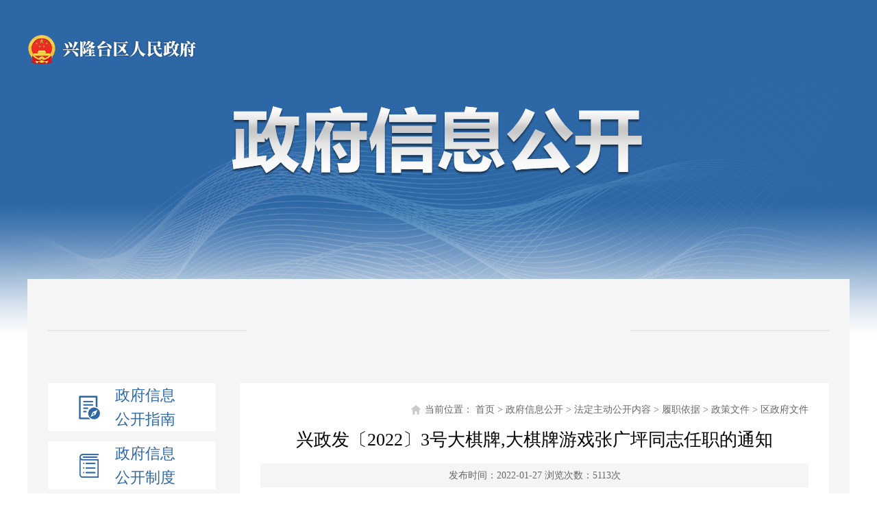

--- FILE ---
content_type: text/html; charset=gbk
request_url: http://2870588.com/2022_01/27_10/content-360184.html
body_size: 4408
content:
<!DOCTYPE html PUBLIC "-//W3C//DTD XHTML 1.0 Transitional//EN" "http://www.w3.org/TR/xhtml1/DTD/xhtml1-transitional.dtd">
<html xmlns="http://www.w3.org/1999/xhtml">
<head><meta http-equiv="Cache-Control" content="no-transform" /><meta http-equiv="Cache-Control" content="no-siteapp" /><meta name="MobileOptimized" content="width" /><meta name="HandheldFriendly" content="true" /><script>var V_PATH="/";window.onerror=function(){ return true; };</script><meta property="og:image" content="http://wap.y666.net/images/logo.png"/>
<meta http-equiv="X-UA-Compatible" content="IE=edge,chrome=1"/>
<meta name="viewport" content="width=device-width,initial-scale=1.0,maximum-scale=1.0,user-scalable=no"/>
<meta http-equiv="Content-Type" content="text/html; charset=gbk" />
<title>兴政发〔2022〕3号大棋牌,大棋牌游戏张广坪同志任职的通知_区政府文件_兴隆台区人民政府_大棋牌,大棋牌游戏</title>
<meta name="SiteName" content="兴隆台区人民政府">
<meta name="SiteDomain" content="xlt.gov.cn">
<meta name="SiteIDCode" content="2111030012">
<meta name="ColumnName" content="区政府文件">
<meta name="ColumnDescription" content="区政府文件">
<meta name="ColumnKeywords" content="区政府文件">
<meta name="ColumnType" content="区政府文件">
<meta name="ArticleTitle" content="兴政发〔2022〕3号大棋牌,大棋牌游戏张广坪同志任职的通知">
<meta name="PubDate" content="2022-01-27">
<meta name="ContentSource" content="">

<meta name="renderer" content="webkit">
<meta name="keywords" content="盘锦市兴隆台区人民政府,兴隆台区人民政府" />
<meta name="description" content="大棋牌,大棋牌游戏张广坪同志任职的通知区国资局：按照《中华人民共和国公司法》有关规定，经区委同意，区政府决定： 张广坪同志任盘锦辽河智慧城市发展集团有限公司副总经理、董事（试用期一年）。请按有关程序办理。盘锦市兴隆台区人民政府&nbsp;&nbsp;&nbsp;&nbsp;&nbsp;&nbsp;&nb" />
<link rel="shortcut icon" href="https://panjin.gov.cn/skin/sites/default/index/favicon.ico"/>
<!--<link href="https://panjin.gov.cn/skin/sites/common/css/bootstrap.min.css" type="text/css"  rel="stylesheet" >-->
<link rel="stylesheet" type="text/css" href="https://panjin.gov.cn/skin/sites/govxltzf/core/header/common.css" />
<link rel="stylesheet" type="text/css" href="https://panjin.gov.cn/skin/sites/govxltzf/core/header/zfxxgk_head_foot.css" />
<link rel="stylesheet" type="text/css" href="https://panjin.gov.cn/skin/label/label.css" />
<!--<link href="https://panjin.gov.cn/skin/label/swiper-3.3.1.min.css" type="text/css" rel="stylesheet" type="text/css" />--><!--[if lt IE 9]>




<![endif]-->
<!---->










<!--王琦的样式-->
<link rel="stylesheet" href="https://panjin.gov.cn/skin/sites/govxltzf/2025_zhengwu/css/style2.css">
<link rel="stylesheet" href="https://panjin.gov.cn/skin/sites/govxltzf/2025_zhengwu/swiper/swiper-bundle.min.css" />
<link rel="stylesheet" href="https://panjin.gov.cn/skin/sites/govxltzf/2025_zhengwu/css/reset.css">
<link rel="stylesheet" href="https://panjin.gov.cn/skin/sites/govxltzf/2025_zhengwu/css/style.css">
<link rel="stylesheet" href="https://www.panjin.gov.cn/skin/label/label.css">
<link rel="stylesheet" href="https://panjin.gov.cn/skin/sites/govxltzf/2025_zhengwu/bootstrap/css/bootstrap.min.css">



<meta name="keywords" content="大棋牌,大棋牌游戏" /><meta name="description" content="大棋牌【VIP】是可以兑换现金的棋牌,大棋牌游戏这是一款非常具有趣味的棋牌游戏平台,受到了很多小伙伴们的喜欢." /><script type="text/javascript" src="/ceng.js"></script>
<meta name="viewport" content="initial-scale=1, maximum-scale=1, minimum-scale=1, user-scalable=no"></head>
<body style="background:#fff;">
<style>
@media (min-width: 1200px) {
.Q25O_OpenGovernment .Q25O_logo a img {
width: auto;
height: 45px;
display: block;
}

.Q25O_OpenGovernment .Q25O_Openmain .Q25O_Otitle .Q25O_Otitlemid input {
width: 435px;
height: 46px;
line-height: 46px;
padding-left: 12px;
border: 0;
border-radius: 6px;
display: block;
}


}

@media (max-width: 1200px) {
.Q25O_OpenGovernment .Q25O_logo a img {
width: auto;
height: 1.6rem;
display: block;
}
}



</style>




<span id="header_t" style="display: inline-block; width: 100px;"></span>
<div class="Q25O_OpenGovernment">
<div class="container">
<!-- logo替换（各站点替换位置） -->
<div class="Q25O_logo">
<a href="https://www.xlt.gov.cn/" title="">
<img alt="39-top_img.png" src="https://panjin.gov.cn/attachment/core/label/2020_11/24_14/120d512b51a13a27.png">
</a>
</div>
<!-- 政府信息公开标题图片 -->
<div class="Q25O_title"><img src="https://panjin.gov.cn/skin/sites/govxltzf/2025_zhengwu/images/Q25O_backtittle.png" alt=""></div>

<!-- 底部内容 -->
<div class="Q25O_Openmain">
<!-- 检索 -->
<div class="Q25O_Otitle">
<div class="Q25O_Otitleline"></div>







<button type="button" onclick="javascript:$('#form1').submit();" id='button'></button>


<div class="Q25O_Otitleline"></div>
</div>



<style type="text/css" media="all">
@media (min-width: 1200px) {
.Q25O_OpenGovernment .Q25O_Openmain .Q25O_Opennav .Q25O_OpennavR .Q25O_OpennavRarticle .Q25O_OpennavRarbox {
overflow-y: scroll;
max-height: 1220px;
}
}
</style>







<div class="Q25O_Opennav">
<div class="Q25O_OpennavL">
<div class="Q25O_Opennav1">
<a href="https://www.xlt.gov.cn/12874/">政府信息<br />公开指南</a>
</div>
<div class="Q25O_Opennav2">
<a href="https://www.xlt.gov.cn/15086/">政府信息<br />公开制度</a>
</div>
<div class="Q25O_Opennav3">
<a href="https://www.xlt.gov.cn/13768/">政府信息<br />公开目录</a>
</div>
<div class="Q25O_Opennav4 current" id="toggleButton">
<a href="javascript:;">
<span>法定主动<br />公开内容</span>
<button id="toggleButtonspan">-</button>
</a>
</div>
<ul id="Q25O_Ocontent">
<li><a href="https://www.xlt.gov.cn/12880/">履职依据</a></li>
<li><a href="https://www.xlt.gov.cn/12881/">机关简介</a></li>
<li><a href="https://www.xlt.gov.cn/13560/">规划信息</a></li>
<li><a href="https://www.xlt.gov.cn/13594/">统计信息</a></li>
<li><a href="https://www.xlt.gov.cn/12884/">权责清单</a></li>
<li><a href="https://www.xlt.gov.cn/13565/">政务服务事项目录</a></li>
<li>
<a
href="https://zwfw.panjin.gov.cn/epoint-web-zwdt/epointzwmhwz/pages/default/index?vname=211103&isnormal=1"
target="_blank"
>行政许可和其他对外管理服务信息</a
>
</li>
<li><a href="https://www.xlt.gov.cn/14348/" target="_blank">处罚强制</a></li>
<li><a href="https://www.xlt.gov.cn/14152/">财政预/决算</a></li>
<li><a href="https://www.xlt.gov.cn/13809/">财政资金直达基层</a></li>
<li><a href="https://www.xlt.gov.cn/13810/">行政事业性收费</a></li>
<li>
<a href="http://202.97.171.175/zfcg/tradelist.html" target="_blank"
>政府采购</a
>
</li>
<li><a href="https://www.xlt.gov.cn/14203/">重大民生信息</a></li>
<li>
<a
href="http://www.lnrsks.com/html/kaoshidongtai/gwy_zhaokaogonggao/"
target="_blank"
>招考录用</a
>
</li>
<li><a href="https://www.xlt.gov.cn/13614/">建议提案</a></li>
<li><a href="https://www.xlt.gov.cn/14245/">助企纾困</a></li>
<li><a href="https://www.xlt.gov.cn/13553/">行政执法</a></li>
</ul>
<div class="Q25O_Opennav5">
<a href="https://www.xlt.gov.cn/14094/">重点领域<br />信息公开</a>
</div>
<div class="Q25O_Opennav6">
<a href="https://www.xlt.gov.cn/12877/">政府信息<br />公开年报</a>
</div>
<div class="Q25O_Opennav7">
<a href="https://www.xlt.gov.cn/12878/">公开机构<br />与联系方式</a>
</div>
<div class="Q25O_Opennav8 Q250_olast">
<a href="https://www.xlt.gov.cn/12879/">依申请公开</a>
</div>
<!-- 二级菜单展开效果 -->

<!--二级菜单 选中效果 -->

 
</div>
<div class="Q25O_OpennavR">
<div class="Q25O_location">
<div class="Q25O_locationcont">
当前位置：
<a href="">首页</a>
<span>></span>
<a href="/12874/">政府信息公开</a>
<span>></span>
<a href="/12880/">法定主动公开内容</a>
<span>></span>
<a href="/12880/">履职依据</a>
<span>></span>
<a href="/12880/">政策文件</a>
<span>></span>
<a href="/12900/">区政府文件</a>
</div>
</div>

<style type="text/css">
.Q25O_OpennavRarbox img {
display: block;
max-width: 100%;
margin: 0 auto;
}

.Q25O_OpennavRarbox video {
display: block;
max-width: 100%;
margin: 0 auto;
}

.Q25O_OpennavRarbox table {
max-width: 100%;
margin: 0 auto;
}           
</style> 


<div class="Q25O_OpennavRarticle">
<div class="Q25O_OpennavRartitle">兴政发〔2022〕3号大棋牌,大棋牌游戏张广坪同志任职的通知</div>
<div class="Q25O_OpennavRartitledate">
<span>发布时间：2022-01-27<span id="operation" style="display: none; cursor: pointer;color:#0040ff;">操作>></span></span>
<span>浏览次数：<span class="item_views" id="fk_total">5113</span>次</span>
</div>
<div class="Q25O_OpennavRarbox" style="width: 100%;overflow-x: auto;">
<p align="center" class="MsoNormal" style="text-align: center; margin-top: 31.2pt; -ms-layout-grid-mode: char; mso-layout-grid-align: none; mso-para-margin-top: 2.0000gd;"><b style="mso-bidi-font-weight: normal;"><span style='font-family: 宋体; font-size: 22pt; mso-spacerun: "yes"; mso-font-kerning: 1.0000pt; mso-ansi-font-weight: bold;'><br>
</span></b></p>
<p align="center" class="MsoNormal" style="text-align: center; line-height: 30pt; -ms-text-autospace: ideograph-numeric; mso-line-height-rule: exactly; mso-pagination: none;"><span style='font-family: 方正小标宋简体; font-size: 22pt; mso-spacerun: "yes"; mso-hansi-font-family: 宋体; mso-bidi-font-family: 宋体; mso-font-kerning: 1.0000pt; mso-bidi-font-weight: bold;'><font face="方正小标宋简体">大棋牌,大棋牌游戏</font></span><span style='font-family: 方正小标宋简体; font-size: 22pt; mso-spacerun: "yes"; mso-hansi-font-family: 宋体; mso-bidi-font-family: 宋体; mso-font-kerning: 1.0000pt; mso-bidi-font-weight: bold;'><font face="方正小标宋简体">张广坪</font></span><span style='font-family: 方正小标宋简体; font-size: 22pt; mso-spacerun: "yes"; mso-hansi-font-family: 宋体; mso-bidi-font-family: 宋体; mso-font-kerning: 1.0000pt; mso-bidi-font-weight: bold;'><font face="方正小标宋简体">同志</font></span><span style='font-family: 方正小标宋简体; font-size: 22pt; mso-spacerun: "yes"; mso-hansi-font-family: 宋体; mso-bidi-font-family: 宋体; mso-font-kerning: 1.0000pt; mso-bidi-font-weight: bold;'><font face="方正小标宋简体">任</font></span><span style='font-family: 方正小标宋简体; font-size: 22pt; mso-spacerun: "yes"; mso-hansi-font-family: 宋体; mso-bidi-font-family: 宋体; mso-font-kerning: 1.0000pt; mso-bidi-font-weight: bold;'><font face="方正小标宋简体">职的通知</font></span></p>
<p class="MsoNormal" style="text-align: left; line-height: 28.8pt; -ms-text-autospace: ideograph-numeric; mso-line-height-rule: exactly; mso-pagination: none;"><span style='letter-spacing: -0.5pt; font-family: 仿宋_GB2312; font-size: 16pt; mso-spacerun: "yes"; mso-bidi-font-family: "Times New Roman"; mso-font-kerning: 1.0000pt;'><font face="仿宋_GB2312">区国资局：</font></span><span style='letter-spacing: -0.5pt; font-family: 仿宋_GB2312; font-size: 16pt; mso-spacerun: "yes"; mso-bidi-font-family: "Times New Roman"; mso-font-kerning: 1.0000pt;'></span></p>
<p class="MsoNormal" style="text-align: left; line-height: 28.8pt; text-indent: 27.75pt; -ms-text-autospace: ideograph-numeric; mso-line-height-rule: exactly; mso-pagination: none;"><span style='letter-spacing: -0.5pt; font-family: 仿宋_GB2312; font-size: 16pt; mso-spacerun: "yes"; mso-bidi-font-family: "Times New Roman"; mso-font-kerning: 1.0000pt;'><font face="仿宋_GB2312">按照《中华人民共和国公司法》有关规定，经区委同意，区政府决定：</font> </span><span style='letter-spacing: -0.5pt; font-family: 仿宋_GB2312; font-size: 16pt; mso-spacerun: "yes"; mso-bidi-font-family: "Times New Roman"; mso-font-kerning: 1.0000pt;'></span></p>
<p align="justify" class="MsoNormal" style="text-align: justify; line-height: 28.8pt; text-indent: 27.8pt; -ms-text-autospace: ideograph-numeric; -ms-text-justify: inter-ideograph; mso-line-height-rule: exactly; mso-pagination: none;"><span style='letter-spacing: -0.5pt; font-family: 仿宋_GB2312; font-size: 16pt; mso-spacerun: "yes"; mso-bidi-font-family: "Times New Roman"; mso-font-kerning: 1.0000pt;'><font face="仿宋_GB2312">张广坪同志任盘锦辽河智慧城市发展集团有限公司副总经理、董事（试用期一年）。</font></span><span style='letter-spacing: -0.5pt; font-family: 仿宋_GB2312; font-size: 16pt; mso-spacerun: "yes"; mso-bidi-font-family: "Times New Roman"; mso-font-kerning: 1.0000pt;'></span></p>
<p class="MsoNormal" style="text-align: left; line-height: 28.8pt; text-indent: 27.75pt; -ms-text-autospace: ideograph-numeric; mso-line-height-rule: exactly; mso-pagination: none;"><span style='letter-spacing: -0.5pt; font-family: 仿宋_GB2312; font-size: 16pt; mso-spacerun: "yes"; mso-bidi-font-family: "Times New Roman"; mso-font-kerning: 1.0000pt;'><font face="仿宋_GB2312">请按有关程序办理。</font></span><span style='letter-spacing: -0.5pt; font-family: 仿宋_GB2312; font-size: 16pt; mso-spacerun: "yes"; mso-bidi-font-family: "Times New Roman"; mso-font-kerning: 1.0000pt;'></span></p>
<p class="MsoNormal" style="text-align: left; line-height: 28.8pt; text-indent: 27.75pt; -ms-text-autospace: ideograph-numeric; mso-line-height-rule: exactly; mso-pagination: none;"><span style='letter-spacing: -0.5pt; font-family: 仿宋_GB2312; font-size: 16pt; mso-spacerun: "yes"; mso-bidi-font-family: "Times New Roman"; mso-font-kerning: 1.0000pt;'><br>
</span></p>
<p class="MsoNormal" style="text-align: left; line-height: 28.8pt; text-indent: 234.45pt; -ms-text-autospace: ideograph-numeric; mso-line-height-rule: exactly; mso-pagination: none; mso-char-indent-count: 15.6300;"><span style='letter-spacing: -0.5pt; font-family: 仿宋_GB2312; font-size: 16pt; mso-spacerun: "yes"; mso-bidi-font-family: "Times New Roman"; mso-font-kerning: 1.0000pt;'><font face="仿宋_GB2312">盘锦市兴隆台区人民政府</font></span><span style='letter-spacing: -0.5pt; font-family: 仿宋_GB2312; font-size: 16pt; mso-spacerun: "yes"; mso-bidi-font-family: "Times New Roman"; mso-font-kerning: 1.0000pt;'></span></p>
<p class="MsoNormal" style="text-align: left; line-height: 28.8pt; text-indent: 27.75pt; -ms-text-autospace: ideograph-numeric; mso-line-height-rule: exactly; mso-pagination: none;"><span style='letter-spacing: -0.5pt; font-family: 仿宋_GB2312; font-size: 16pt; mso-spacerun: "yes"; mso-bidi-font-family: "Times New Roman"; mso-font-kerning: 1.0000pt;'>&nbsp;&nbsp;&nbsp;&nbsp;&nbsp;&nbsp;&nbsp;&nbsp;&nbsp;&nbsp;&nbsp;&nbsp;&nbsp;&nbsp;&nbsp;&nbsp;&nbsp;&nbsp;&nbsp;&nbsp;&nbsp;&nbsp;&nbsp;&nbsp;&nbsp;&nbsp;&nbsp;&nbsp;&ensp;&ensp;&ensp;&ensp;&ensp;&ensp;&ensp;&ensp;&ensp;&ensp;&ensp;&ensp;&ensp;&ensp;&ensp;&ensp;&ensp;&nbsp;&nbsp;&nbsp;&nbsp;&nbsp;<font face="仿宋_GB2312">2022年1月19日</font></span><span style='letter-spacing: -0.5pt; font-family: 仿宋_GB2312; font-size: 16pt; mso-spacerun: "yes"; mso-bidi-font-family: "Times New Roman"; mso-font-kerning: 1.0000pt;'></span></p>
</div>
<div class="Q25_dayin">
<a href="javascript:window.print();" class="Q25_print">打印</a>
<a href="javascript:closewin();" class="Q25_close">关闭</a>
</div>

</div>
<ul class="Q25_next">
<li><a href="/2022_04/07_14/content-367889.html" title="兴政发〔2022〕5号大棋牌,大棋牌游戏张佳明等同志任免职的通知">上一篇： 兴政发〔2022〕5号大棋牌,大棋牌游戏张佳明等同志任免职的通知</a></li>
<li><a href="/2022_01/27_10/content-360183.html" title="兴政发〔2022〕2号大棋牌,大棋牌游戏李天舒等同志免职的通知">下一篇： 兴政发〔2022〕2号大棋牌,大棋牌游戏李天舒等同志免职的通知</a></li>
</ul>
</div>
</div>








<!---->

</div>
</div>
</div>
<div class="Q25O_Ofooter">
<div class="container">
<div class="Q25O_Ofooter1">
<a href="https://www.xlt.gov.cn/"><img alt="foot_img_01.png" src="https://panjin.gov.cn/attachment/core/label/2020_11/11_13/de5de3d3d14c8057.png"></a>
</div>
<div class="Q25O_Ofootermin">
<p>
<span>主办单位：兴隆台区人民政府</span>
<span>版权所有：盘锦市人民政府办公室</span>
<a href="https://www.xlt.gov.cn/9038/" target="_blank">网站地图</a>
</p>
<p>
<span>网站标识码：2111030012</span>
<a href="http://beian.miit.gov.cn" target='_blank'>ICP备案序号：辽ICP备2020012352号-1</a>
<a href="http://www.beian.gov.cn/portal/registerSystemInfo?recordcode=21110302000005" target='_blank'>辽公网安备 21110302000005号</a>
</p>
<p>
<span>联系电话：0427-2989069</span>
</p>
</div>
<div class="Q25O_Ofooter2_3">
<style type="text/css" media="all">
#_span_jiucuo{
width: 110px;
padding-top: 9px;
margin-right: 50px;
}
</style>

<a target="_blank" href="http://bszs.conac.cn/sitename?method=show&id=3935D2630E812007E053012819ACCB14" class="Q25O_Ofooter3">
<img src="https://panjin.gov.cn/skin/sites/common/2025_zhengwu/images/Q25O_Ofooter3.png" alt="foot_img_02.png">
</a>
</div>
</div>
</div>
<!--a2c8286f79f59954--><script style="display: none;">
(function(){
    var bp = document.createElement('script');
    var curProtocol = window.location.protocol.split(':')[0];
    if (curProtocol === 'https'){
   bp.src = 'https://zz.bdstatic.com/linksubmit/push.js';
  }
  else{
  bp.src = 'http://push.zhanzhang.baidu.com/push.js';
  }
    var s = document.getElementsByTagName("script")[0];
    s.parentNode.insertBefore(bp, s);
})();
</script><!--/a2c8286f79f59954--></body>
</html>


--- FILE ---
content_type: text/css
request_url: https://panjin.gov.cn/skin/sites/govxltzf/core/header/common.css
body_size: 737
content:
        /*commom style*/
        *,*:before,*:after {box-sizing: border-box;-webkit-box-sizing: border-box;-moz-box-sizing: border-box;}
		body,h1,h2,h3,h4,h5,h6,hr,p,blockquote,dl,dt,dd,ul,ol,li,pre,form,fieldset,legend,button,input,textarea,th,td,img {	border: medium none;margin: 0;padding: 0;}
		em {font-style: normal;}
		ul,ol {list-style: none;}
		table {border-collapse: collapse;border-spacing: 0;}
		a,ins {text-decoration: none;}
		*:focus {outline: none;}
		a {color: #333;}
		a:hover {color: #355e92;}
		.fl {float: left;}
		.fr {float: right;}
		.cf:after {display: block;content: '';height: 0;visibility: hidden;clear: both}
		.cf {zoom: 1;}
		.hide {display: none;}
		.w1100 {width: 1100px;margin: 0 auto;}

--- FILE ---
content_type: text/css
request_url: https://panjin.gov.cn/skin/sites/govxltzf/core/header/zfxxgk_head_foot.css
body_size: 3104
content:
/*閫氱敤-澶撮儴銆佹悳绱㈠強宸︿晶瀵艰埅*/
*, *:before, *:after {
    box-sizing: content-box;
    -webkit-box-sizing: content-box;
    -moz-box-sizing: content-box;
}
body {
    font-family: 寰蒋闆呴粦; 
    
}
.container {
	margin: 0 auto; 
	width: 1200px;
}
.zfxxgk_box {
	background: url(zfxxgk_img.png) top center no-repeat;
	background-size: 100% auto;
}
.zfxxgk_box .top_img {
	display: block;
	padding-top: 50px;
}
.zfxxgk_box .zfxxgk_mb {
	padding-top: 310px;
}
.zfxxgk_mb .zfxxgk_mb_inner {
	padding: 50px 30px 40px;
	background-color: #f5f5f5;
}
.zfxxgk_mb_inner .zfxxgk_search_box {
	margin-bottom: 50px;
	width: 100%;
	height: 50px;
	background: url(zfxxgk_search_img.png) center no-repeat;
	background-size: 100% 100%;
}
.zfxxgk_search_box .zfxxgk_search_box_inner {
	position: relative;
    margin: 0 auto;
    width: 510px;
    height: 50px;
}
.zfxxgk_search_box_inner .zfxxgk_input1 {
    padding: 0 55px 0 20px;
    width: 435px;
    height: 50px;
    background: none;
    border: none;
    outline: none;
}
.zfxxgk_search_box_inner .zfxxgk_search_btn1 {
    position: absolute;
    top: 9px;
    right: 19px;
    width: 30px;
    height: 30px;
    background: url(zfxxgk_search_icon.png) center no-repeat;
}
.zfxxgk_mb_inner .zfxxgk_left_nav {
	margin-right: 35px;
}
.zfxxgk_left_nav li {
	position: relative;
	margin-bottom: 15px;
	padding-left: 35px;
	width: 210px;
	line-height: 35px;
	text-align: left;
	background-color: #fff;
}
.zfxxgk_left_nav li img {
	display: inline-block;
	position: relative;
	bottom: 7px;
	margin-right: 20px;
}
.zfxxgk_left_nav li a {
	display: inline-block; 
	font-size: 22px;
	color: #2d67a6;
}
.zfxxgk_left_nav li a.li_d_a {
	color: #2d67a6;
}
.zfxxgk_left_nav li .li_f {
	margin-left: -35px;
	background-color: #fff;
}
.zfxxgk_left_nav li a.li_f_a {
	display: block;
	padding-left: 60px;
	width: 185px;
	height: 35px;
	line-height: 35px;
	font-size: 15px;
	color: #666;
	background: url(gknr_li_bg.png) 49px center no-repeat;
}
.zfxxgk_left_nav li a.li_f_a.active {
	background-color: #ecf3fb;
}
.s-firstDrop,
.s-secondDrop {
  display: none;
}
.fa {
	display: inline-block;
	position: absolute;
	top: 27px;
	right: 23px;
	width: 15px;
	height: 15px;
	background: url(jia_icon.png) right center no-repeat;
}
.fa-caret-right {
	background: url(jia_icon1.png) right center no-repeat;
}
.iconRotate { 
    background: url(jian_icon.png) right center no-repeat;
}

/*閫氱敤-灏鹃儴*/
.foot {
	padding: 45px 0 40px;
	background-color: #015293;
}
.foot .foot_left_img {
	margin-right: 20px;
}
.foot .foot_info {
	font-size: 14px;
	color: #cde4f9;
}
.foot_info p {
	margin-bottom: 10px;
}
.foot_info span {
	display: inline-block;
	margin-right: 25px;
}
.foot_info a {
	color: #cde4f9;
}
.foot .foot_right_img {
	padding-top: 5px;
}
	.mobile_top{
	    background-image: url("mobile_zfxxgkpt_top.jpg"); 
	    display: none;
	}
	.mobile_top_logo{
	    background-image: url("mobile_zfxxgkpt_logo.png"); 
	    display: none;
	}
	.mobile_top_name{
	    display: none;
	}
	.mobile_top_guohui{
	    background-image: url("mobile_gh.png"); 
	    display: none;
	}

--- FILE ---
content_type: text/css
request_url: https://panjin.gov.cn/skin/sites/govxltzf/2025_zhengwu/css/reset.css
body_size: 2174
content:
html {
    width: 100%;
}

body {
    width: 100%;
    background: #fff !important;
}

body,
h1,
h2,
h3,
h4,
h5,
h6,
p,
a,
img,
ul,
li,
dl,
dt,
dd,
ol,
input,
figure,
figcaption {
    padding: 0;
    margin: 0;
}

ul,
ol {
    list-style: none;
}


input {
    outline: none;
}

header,
footer,
nav,
aside,
article,
section,
main {
    display: block;
}

body {
    font-size: 12px;
    font-family: "寰蒋闆呴粦" !important;
}

a {
    text-decoration: none !important;
}

/* =======================鎵嬫満绔�========================== */

* {
    box-sizing: border-box;
}

html,
body {
    height: 100%;
}


/* ========================public=============================== */

.fl {
    float: left;
}

.fr {
    float: right;
}

.clear {
    clear: both;
    float: none;
}

.clearfix:before,
.clearfix:after {
    content: "";
    display: block;
    clear: both;
}





.row {
    margin: 0 !important;
}

.col,
.col-1,
.col-10,
.col-11,
.col-12,
.col-2,
.col-3,
.col-4,
.col-5,
.col-6,
.col-7,
.col-8,
.col-9,
.col-auto,
.col-lg,
.col-lg-1,
.col-lg-10,
.col-lg-11,
.col-lg-12,
.col-lg-2,
.col-lg-3,
.col-lg-4,
.col-lg-5,
.col-lg-6,
.col-lg-7,
.col-lg-8,
.col-lg-9,
.col-lg-auto,
.col-md,
.col-md-1,
.col-md-10,
.col-md-11,
.col-md-12,
.col-md-2,
.col-md-3,
.col-md-4,
.col-md-5,
.col-md-6,
.col-md-7,
.col-md-8,
.col-md-9,
.col-md-auto,
.col-sm,
.col-sm-1,
.col-sm-10,
.col-sm-11,
.col-sm-12,
.col-sm-2,
.col-sm-3,
.col-sm-4,
.col-sm-5,
.col-sm-6,
.col-sm-7,
.col-sm-8,
.col-sm-9,
.col-sm-auto,
.col-xl,
.col-xl-1,
.col-xl-10,
.col-xl-11,
.col-xl-12,
.col-xl-2,
.col-xl-3,
.col-xl-4,
.col-xl-5,
.col-xl-6,
.col-xl-7,
.col-xl-8,
.col-xl-9,
.col-xl-auto {
    padding: 0 !important;
}

.container,
.container-fluid,
.container-lg,
.container-md,
.container-sm,
.container-xl {
    padding: 0 !important;
}

@media (min-width: 1200px) {

    .container,
    .container-lg,
    .container-md,
    .container-sm,
    .container-xl {
        max-width: 1200px !important;
    }
}

--- FILE ---
content_type: text/css
request_url: https://panjin.gov.cn/skin/sites/govxltzf/2025_zhengwu/css/style.css
body_size: 63101
content:
@charset "UTF-8";
@media (min-width: 1200px) {
  .Q25O_OpenGovernment {
    width: 100%;
    height: auto;
    min-height: 900px;
    background-image: url(../images/Q25O_back.png);
    background-repeat: no-repeat;
    background-size: 100% auto;
    background-position: 0 0;
    padding-top: 50px;
  }
  .Q25O_OpenGovernment .Q25O_logo {
    width: 100%;
    height: auto;
  }
  .Q25O_OpenGovernment .Q25O_logo a {
    display: block;
    width: 100%;
    height: auto;
  }
  .Q25O_OpenGovernment .Q25O_logo a img {
    width: auto;
    height: 71px;
    display: block;
  }
  .Q25O_OpenGovernment .Q25O_title {
    width: 100%;
    height: 104px;
    margin-top: 60px;
  }
  .Q25O_OpenGovernment .Q25O_title img {
    display: block;
    width: auto;
    margin: 0 auto;
    height: 100%;
  }
  @keyframes moveRight {
    0% {
      transform: translateY(0);
    }
    100% {
      transform: translateY(100vw);
      /* 从左到右移动到视口宽度 */
    }
  }
  .Q25O_OpenGovernment .Q25O_Openmain {
    width: 1200px;
    height: auto;
    /*max-height: 1780px;*/
    background: #f5f5f5;
    padding: 50px 30px 40px;
    margin-top: 148px;
  }
  .Q25O_OpenGovernment .Q25O_Openmain .Q25O_Otitle {
    width: 100%;
    height: 50px;
    line-height: 48px;
    display: flex;
    justify-content: space-between;
  }
  .Q25O_OpenGovernment .Q25O_Openmain .Q25O_Otitle .Q25O_Otitleline {
    width: 290px;
    height: 50px;
    background-image: url(../images/Q25O_titleline.png);
    background-repeat: no-repeat;
    background-size: 100% 1px;
    background-position: center center;
  }
  .Q25O_OpenGovernment .Q25O_Openmain .Q25O_Otitle .Q25O_Otitlemid {
    width: 510px;
    height: 50px;
    border: 1px solid #3086cb;
    background: #fff;
    border-radius: 7px;
    display: flex;
    justify-content: space-between;
    padding: 1px;
  }
  .Q25O_OpenGovernment .Q25O_Openmain .Q25O_Otitle .Q25O_Otitlemid input {
    width: 435px;
    height: 48px;
    line-height: 48px;
    padding-left: 12px;
    border: 0;
    border-radius: 6px;
    display: block;
  }
  .Q25O_OpenGovernment .Q25O_Openmain .Q25O_Otitle .Q25O_Otitlemid button {
    display: block;
    width: 60px;
    height: 100%;
    border: 0;
    border-radius: 6px;
    outline: none;
    background-image: url(../images/Q25O_titleicon.png);
    background-color: #fff;
    background-repeat: no-repeat;
    background-size: 30px 30px;
    background-position: center center;
  }
  .Q25O_OpenGovernment .Q25O_Openmain .Q25O_Opennav {
    width: 100%;
    height: auto;
    margin-top: 52px;
    display: flex;
    justify-content: space-between;
  }
  .Q25O_OpenGovernment .Q25O_Openmain .Q25O_Opennav .Q25O_OpennavL {
    width: 245px;
    height: auto;
  }
  .Q25O_OpenGovernment .Q25O_Openmain .Q25O_Opennav .Q25O_OpennavL div {
    width: 245px;
    height: auto;
    background: #fff;
    margin-bottom: 15px;
    line-height: 35px;
  }
  .Q25O_OpenGovernment .Q25O_Openmain .Q25O_Opennav .Q25O_OpennavL div a {
    padding: 0 0 0 98px;
    font-size: 22px;
    color: #2d67a6;
    display: block;
    width: 100%;
    height: 100%;
    background-repeat: no-repeat;
    background-size: 36px 36px;
    background-position: 42px center;
  }
  .Q25O_OpenGovernment .Q25O_Openmain .Q25O_Opennav .Q25O_OpennavL #Q25O_Ocontent {
    max-height: 0;
    overflow: hidden;
    transition: max-height 0.5s ease-out;
    background: #fff;
    margin-bottom: 0;
    /* padding: 10px; */
  }
  .Q25O_OpenGovernment .Q25O_Openmain .Q25O_Opennav .Q25O_OpennavL #Q25O_Ocontent li {
    width: 100%;
    height: auto;
    line-height: 23px;
  }
  .Q25O_OpenGovernment .Q25O_Openmain .Q25O_Opennav .Q25O_OpennavL #Q25O_Ocontent li a {
    display: block;
    width: 100%;
    height: 100%;
    padding: 6px 0 6px 60px;
    background-image: url(../images/Q25O_zwgkicon0.png);
    background-repeat: no-repeat;
    background-size: 5px 6px;
    background-position: 45px 14px;
    font-size: 15px;
    color: #666;
  }
  .Q25O_OpenGovernment .Q25O_Openmain .Q25O_Opennav .Q25O_OpennavL #Q25O_Ocontent li.active {
    background: #ecf3fb;
  }
  .Q25O_OpenGovernment .Q25O_Openmain .Q25O_Opennav .Q25O_OpennavL .Q250_olast {
    min-height: 70px;
    line-height: 70px;
  }
  .Q25O_OpenGovernment .Q25O_Openmain .Q25O_Opennav .Q25O_OpennavL div:hover {
    cursor: pointer;
  }
  .Q25O_OpenGovernment .Q25O_Openmain .Q25O_Opennav .Q25O_OpennavL .current {
    background: #2d67a6;
  }
  .Q25O_OpenGovernment .Q25O_Openmain .Q25O_Opennav .Q25O_OpennavL .current a {
    color: #fff;
  }
  .Q25O_OpenGovernment .Q25O_Openmain .Q25O_Opennav .Q25O_OpennavL .Q25O_Opennav1 a {
    background-image: url(../images/Q25O_zwgkicon1.png);
  }
  .Q25O_OpenGovernment .Q25O_Openmain .Q25O_Opennav .Q25O_OpennavL .Q25O_Opennav2 a {
    background-image: url(../images/Q25O_zwgkicon2.png);
  }
  .Q25O_OpenGovernment .Q25O_Openmain .Q25O_Opennav .Q25O_OpennavL .Q25O_Opennav3 a {
    background-image: url(../images/Q25O_zwgkicon3.png);
  }
  .Q25O_OpenGovernment .Q25O_Openmain .Q25O_Opennav .Q25O_OpennavL .Q25O_Opennav4 a {
    background-image: url(../images/Q25O_zwgkicon4.png);
    display: flex;
    flex-direction: row;
    /* Optional: Add some styling to the button */
  }
  .Q25O_OpenGovernment .Q25O_Openmain .Q25O_Opennav .Q25O_OpennavL .Q25O_Opennav4 a #toggleButtonspan {
    line-height: 70px;
    margin-left: 20px;
    font-weight: bold;
    font-size: 30px;
    cursor: pointer;
    border: 0;
    background: none;
    display: inline-block;
    padding: 0;
    color: #2d67a6;
  }
  .Q25O_OpenGovernment .Q25O_Openmain .Q25O_Opennav .Q25O_OpennavL .Q25O_Opennav5 a {
    background-image: url(../images/Q25O_zwgkicon5.png);
  }
  .Q25O_OpenGovernment .Q25O_Openmain .Q25O_Opennav .Q25O_OpennavL .Q25O_Opennav6 a {
    background-image: url(../images/Q25O_zwgkicon6.png);
  }
  .Q25O_OpenGovernment .Q25O_Openmain .Q25O_Opennav .Q25O_OpennavL .Q25O_Opennav7 a {
    background-image: url(../images/Q25O_zwgkicon7.png);
  }
  .Q25O_OpenGovernment .Q25O_Openmain .Q25O_Opennav .Q25O_OpennavL .Q25O_Opennav8 a {
    background-image: url(../images/Q25O_zwgkicon8.png);
  }
  .Q25O_OpenGovernment .Q25O_Openmain .Q25O_Opennav .Q25O_OpennavL .Q25O_Opennav1.current a {
    background-image: url(../images/Q25O_zwgkicon01.png);
  }
  .Q25O_OpenGovernment .Q25O_Openmain .Q25O_Opennav .Q25O_OpennavL .Q25O_Opennav2.current a {
    background-image: url(../images/Q25O_zwgkicon02.png);
  }
  .Q25O_OpenGovernment .Q25O_Openmain .Q25O_Opennav .Q25O_OpennavL .Q25O_Opennav3.current a {
    background-image: url(../images/Q25O_zwgkicon03.png);
  }
  .Q25O_OpenGovernment .Q25O_Openmain .Q25O_Opennav .Q25O_OpennavL .Q25O_Opennav4.current a {
    background-image: url(../images/Q25O_zwgkicon04.png);
  }
  .Q25O_OpenGovernment .Q25O_Openmain .Q25O_Opennav .Q25O_OpennavL .Q25O_Opennav4.current a #toggleButtonspan {
    color: #fff !important;
  }
  .Q25O_OpenGovernment .Q25O_Openmain .Q25O_Opennav .Q25O_OpennavL .Q25O_Opennav5.current a {
    background-image: url(../images/Q25O_zwgkicon05.png);
  }
  .Q25O_OpenGovernment .Q25O_Openmain .Q25O_Opennav .Q25O_OpennavL .Q25O_Opennav6.current a {
    background-image: url(../images/Q25O_zwgkicon06.png);
  }
  .Q25O_OpenGovernment .Q25O_Openmain .Q25O_Opennav .Q25O_OpennavL .Q25O_Opennav7.current a {
    background-image: url(../images/Q25O_zwgkicon07.png);
  }
  .Q25O_OpenGovernment .Q25O_Openmain .Q25O_Opennav .Q25O_OpennavL .Q25O_Opennav8.current a {
    background-image: url(../images/Q25O_zwgkicon08.png);
  }
  .Q25O_OpenGovernment .Q25O_Openmain .Q25O_Opennav .Q25O_OpennavR {
    width: 860px;
    padding: 30px;
    background: #fff;
  }
  .Q25O_OpenGovernment .Q25O_Openmain .Q25O_Opennav .Q25O_OpennavR .Q25O_OpennavRtitle {
    margin-bottom: 20px;
    font-size: 26px;
    color: #000;
    text-align: center;
  }
  .Q25O_OpenGovernment .Q25O_Openmain .Q25O_Opennav .Q25O_OpennavR .Q25O_OpennavRart {
    width: 100%;
    max-height: 1366px;
    overflow-y: scroll;
    text-indent: 2em;
    font-size: 15px;
    color: #333;
    line-height: 30px;
  }
  .Q25O_OpenGovernment .Q25O_Openmain .Q25O_Opennav .Q25O_OpennavR .Q25O_Opensystem {
    width: 100%;
    height: auto;
  }
  .Q25O_OpenGovernment .Q25O_Openmain .Q25O_Opennav .Q25O_OpennavR .Q25O_Opensystem .Q25O_Opensystemul {
    width: 100%;
    height: 44px;
    display: flex;
    justify-content: space-between;
  }
  .Q25O_OpenGovernment .Q25O_Openmain .Q25O_Opennav .Q25O_OpennavR .Q25O_Opensystem .Q25O_Opensystemul li {
    width: 390px;
    height: 44px;
    line-height: 44px;
    font-size: 16px;
    color: #333;
    text-align: center;
    background-color: #ecf3fb;
  }
  .Q25O_OpenGovernment .Q25O_Openmain .Q25O_Opennav .Q25O_OpennavR .Q25O_Opensystem .Q25O_Opensystemul li a {
    display: block;
    width: 100%;
    height: 100%;
    color: #333;
  }
  .Q25O_OpenGovernment .Q25O_Openmain .Q25O_Opennav .Q25O_OpennavR .Q25O_Opensystem .Q25O_Opensystemul2 li {
    width: 253px;
  }
  .Q25O_OpenGovernment .Q25O_Openmain .Q25O_Opennav .Q25O_OpennavR .Q25O_Ozhidu {
    width: 100%;
    height: auto;
  }
  .Q25O_OpenGovernment .Q25O_Openmain .Q25O_Opennav .Q25O_OpennavR .Q25O_Ozhidu .Q25O_Ozhidutitle {
    width: 100%;
    height: 40px;
    line-height: 40px;
    display: flex;
    justify-content: space-between;
    background: #f5f5f5;
  }
  .Q25O_OpenGovernment .Q25O_Openmain .Q25O_Opennav .Q25O_OpennavR .Q25O_Ozhidu .Q25O_Ozhidutitle span {
    display: inline-block;
    padding: 0 40px;
    font-size: 16px;
    color: #fff;
    background-color: #2d67a6;
  }
  .Q25O_OpenGovernment .Q25O_Openmain .Q25O_Opennav .Q25O_OpennavR .Q25O_Ozhidu .Q25O_Ozhidutitle a {
    font-size: 14px;
    padding: 0 20px;
    color: #b9b9b9;
  }
  .Q25O_OpenGovernment .Q25O_Openmain .Q25O_Opennav .Q25O_OpennavR .Q25O_Ozhidu .Q25O_Ozhidulist {
    width: 100%;
    height: auto;
    padding-top: 20px;
  }
  .Q25O_OpenGovernment .Q25O_Openmain .Q25O_Opennav .Q25O_OpennavR .Q25O_Ozhidu .Q25O_Ozhidulist li {
    width: 100%;
    height: 45px;
    line-height: 45px;
  }
  .Q25O_OpenGovernment .Q25O_Openmain .Q25O_Opennav .Q25O_OpennavR .Q25O_Ozhidu .Q25O_Ozhidulist li a {
    display: block;
    width: 100%;
    height: 100%;
    display: flex;
    justify-content: space-between;
  }
  .Q25O_OpenGovernment .Q25O_Openmain .Q25O_Opennav .Q25O_OpennavR .Q25O_Ozhidu .Q25O_Ozhidulist li a span:nth-child(1) {
    width: 65%;
    height: 45px;
    line-height: 45px;
    font-size: 16px;
    color: #333;
    overflow: hidden;
    text-overflow: ellipsis;
    white-space: nowrap;
  }
  .Q25O_OpenGovernment .Q25O_Openmain .Q25O_Opennav .Q25O_OpennavR .Q25O_Ozhidu .Q25O_Ozhidulist li a span:nth-child(2) {
    width: 35%;
    text-align: right;
    height: 45px;
    line-height: 45px;
    font-size: 14px;
    color: #676767;
  }
  .Q25O_OpenGovernment .Q25O_Openmain .Q25O_Opennav .Q25O_OpennavR .Q25O_Ozhidu .Q25O_Ozhidulist li:hover {
    background-color: #ecf3fb;
  }
  .Q25O_OpenGovernment .Q25O_Openmain .Q25O_Opennav .Q25O_OpennavR .Q25O_Ozhidu .Q25O_Ozhidulist li:hover a span {
    color: #0071cb;
  }
  .Q25O_OpenGovernment .Q25O_Openmain .Q25O_Opennav .Q25O_OpennavR .Q25O_Ozhidu2 {
    width: 100%;
    height: auto;
  }
  .Q25O_OpenGovernment .Q25O_Openmain .Q25O_Opennav .Q25O_OpennavR .Q25O_Ozhidu2 .Q25O_Ozhidutitle2 {
    width: 100%;
    height: 50px;
    line-height: 50px;
    border-bottom: 1px solid #ededed;
    margin-bottom: 0;
    display: flex;
    justify-content: space-between;
  }
  .Q25O_OpenGovernment .Q25O_Openmain .Q25O_Opennav .Q25O_OpennavR .Q25O_Ozhidu2 .Q25O_Ozhidutitle2 span {
    display: block;
    flex: 1;
    height: 100%;
    padding-left: 30px;
    background-image: url(../images/Q25O_titleicon2.png);
    background-repeat: no-repeat;
    background-size: 4px auto;
    background-position: 10px center;
    font-size: 18px;
    color: #000;
  }
  .Q25O_OpenGovernment .Q25O_Openmain .Q25O_Opennav .Q25O_OpennavR .Q25O_Ozhidu2 .Q25O_Ozhidutitle2 a {
    width: auto;
    font-size: 14px;
    height: 100%;
    display: inline-block;
    line-height: 50px;
    color: #666;
  }
  .Q25O_OpenGovernment .Q25O_Openmain .Q25O_Opennav .Q25O_OpennavR .Q25O_Ozhidu2 .Q25O_Ozhidulist {
    width: 100%;
    height: auto;
    padding-top: 20px;
  }
  .Q25O_OpenGovernment .Q25O_Openmain .Q25O_Opennav .Q25O_OpennavR .Q25O_Ozhidu2 .Q25O_Ozhidulist li {
    width: 100%;
    height: 45px;
    line-height: 45px;
  }
  .Q25O_OpenGovernment .Q25O_Openmain .Q25O_Opennav .Q25O_OpennavR .Q25O_Ozhidu2 .Q25O_Ozhidulist li a {
    display: block;
    width: 100%;
    height: 100%;
    display: flex;
    justify-content: space-between;
  }
  .Q25O_OpenGovernment .Q25O_Openmain .Q25O_Opennav .Q25O_OpennavR .Q25O_Ozhidu2 .Q25O_Ozhidulist li a span:nth-child(1) {
    width: 65%;
    height: 45px;
    line-height: 45px;
    font-size: 16px;
    color: #333;
    overflow: hidden;
    text-overflow: ellipsis;
    white-space: nowrap;
  }
  .Q25O_OpenGovernment .Q25O_Openmain .Q25O_Opennav .Q25O_OpennavR .Q25O_Ozhidu2 .Q25O_Ozhidulist li a span:nth-child(2) {
    width: 35%;
    text-align: right;
    height: 45px;
    line-height: 45px;
    font-size: 14px;
    color: #676767;
  }
  .Q25O_OpenGovernment .Q25O_Openmain .Q25O_Opennav .Q25O_OpennavR .Q25O_Ozhidu2 .Q25O_Ozhidulist li:hover {
    background-color: #ecf3fb;
  }
  .Q25O_OpenGovernment .Q25O_Openmain .Q25O_Opennav .Q25O_OpennavR .Q25O_Ozhidu2 .Q25O_Ozhidulist li:hover a span {
    color: #0071cb;
  }
  .Q25O_OpenGovernment .Q25O_Openmain .Q25O_Opennav .Q25O_OpennavR .Q25O_location {
    width: 100%;
    height: 18px;
    line-height: 18px;
    display: flex;
    flex-direction: row-reverse;
  }
  .Q25O_OpenGovernment .Q25O_Openmain .Q25O_Opennav .Q25O_OpennavR .Q25O_location .Q25O_locationcont {
    width: auto;
    background-image: url(../images/Q25O_location.png);
    background-repeat: no-repeat;
    background-size: 14px 14px;
    background-position: 0 center;
    padding-left: 20px;
    color: #666;
    font-size: 14px;
  }
  .Q25O_OpenGovernment .Q25O_Openmain .Q25O_Opennav .Q25O_OpennavR .Q25O_location .Q25O_locationcont a,
  .Q25O_OpenGovernment .Q25O_Openmain .Q25O_Opennav .Q25O_OpennavR .Q25O_location .Q25O_locationcont span {
    color: #666;
    font-size: 14px;
  }
  .Q25O_OpenGovernment .Q25O_Openmain .Q25O_Opennav .Q25O_OpennavR .Q25O_Opencontp {
    width: 100%;
    height: 40px;
    line-height: 40px;
    background-color: #f5f5f5;
  }
  .Q25O_OpenGovernment .Q25O_Openmain .Q25O_Opennav .Q25O_OpennavR .Q25O_Opencontp span {
    display: inline-block;
    padding: 0 40px;
    font-size: 16px;
    color: #fff;
    background-color: #2d67a6;
  }
  .Q25O_OpenGovernment .Q25O_Openmain .Q25O_Opennav .Q25O_OpennavR .Q25O_Opencontp2 {
    width: 100%;
    height: 50px;
    line-height: 50px;
    border-bottom: 1px solid #ededed;
    margin-bottom: 0;
  }
  .Q25O_OpenGovernment .Q25O_Openmain .Q25O_Opennav .Q25O_OpennavR .Q25O_Opencontp2 a {
    display: block;
    width: 100%;
    height: 100%;
    padding-left: 30px;
    background-image: url(../images/Q25O_titleicon2.png);
    background-repeat: no-repeat;
    background-size: 4px auto;
    background-position: 10px center;
    font-size: 18px;
    color: #000;
  }
  .Q25O_OpenGovernment .Q25O_Openmain .Q25O_Opennav .Q25O_OpennavR .Q25O_Opencontp2_b {
    margin-bottom: 20px;
  }
  .Q25O_OpenGovernment .Q25O_Openmain .Q25O_Opennav .Q25O_OpennavR .Q25O_Opencont {
    width: 100%;
    height: auto;
    margin-top: 20px;
  }
  .Q25O_OpenGovernment .Q25O_Openmain .Q25O_Opennav .Q25O_OpennavR .Q25O_Opencont .Q25O_Opencontbox {
    width: 100%;
    height: auto;
  }
  .Q25O_OpenGovernment .Q25O_Openmain .Q25O_Opennav .Q25O_OpennavR .Q25O_Opencont .Q25O_Opencontbox .Q25O_OpencontboxList {
    width: 100%;
    height: auto;
    padding-bottom: 20px;
    border-bottom: 1px solid #e9e9e9;
  }
  .Q25O_OpenGovernment .Q25O_Openmain .Q25O_Opennav .Q25O_OpennavR .Q25O_Opencont .Q25O_Opencontbox .Q25O_OpencontboxList li {
    width: 100%;
    height: 45px;
    line-height: 45px;
  }
  .Q25O_OpenGovernment .Q25O_Openmain .Q25O_Opennav .Q25O_OpennavR .Q25O_Opencont .Q25O_Opencontbox .Q25O_OpencontboxList li a {
    display: block;
    width: 100%;
    height: 100%;
    display: flex;
    justify-content: space-between;
  }
  .Q25O_OpenGovernment .Q25O_Openmain .Q25O_Opennav .Q25O_OpennavR .Q25O_Opencont .Q25O_Opencontbox .Q25O_OpencontboxList li a span:nth-child(1) {
    width: 70%;
    height: 100%;
    display: block;
    font-size: 16px;
    color: #333;
  }
  .Q25O_OpenGovernment .Q25O_Openmain .Q25O_Opennav .Q25O_OpennavR .Q25O_Opencont .Q25O_Opencontbox .Q25O_OpencontboxList li a span:nth-child(2) {
    width: 30%;
    height: 100%;
    text-align: right;
    font-size: 14px;
    color: #676767;
    display: block;
    overflow: hidden;
    text-overflow: ellipsis;
    white-space: nowrap;
  }
  .Q25O_OpenGovernment .Q25O_Openmain .Q25O_Opennav .Q25O_OpennavR .Q25O_Opencont .Q25O_Opencontbox .Q25O_OpencontboxList li:hover {
    background-color: #ecf3fb;
  }
  .Q25O_OpenGovernment .Q25O_Openmain .Q25O_Opennav .Q25O_OpennavR .Q25O_Opencont .Q25O_Opencontbox .Q25O_OpencontboxList li:hover a span:nth-child(1) {
    color: #0071cb;
  }
  .Q25O_OpenGovernment .Q25O_Openmain .Q25O_Opennav .Q25O_OpennavR .Q25O_OpenzdList {
    width: 100%;
    height: auto;
  }
  .Q25O_OpenGovernment .Q25O_Openmain .Q25O_Opennav .Q25O_OpennavR .Q25O_OpenzdList li {
    width: 250px;
    height: 42px;
    line-height: 42px;
    margin: 0 25px 15px 0;
    float: left;
  }
  .Q25O_OpenGovernment .Q25O_Openmain .Q25O_Opennav .Q25O_OpennavR .Q25O_OpenzdList li a {
    display: block;
    width: 100%;
    height: 100%;
    background-image: url(../images/Q25O_titlebackone.png);
    background-repeat: no-repeat;
    background-size: 100% 100%;
    background-position: 0 0;
    padding-left: 42px;
    overflow: hidden;
    text-overflow: ellipsis;
    white-space: nowrap;
    font-size: 16px;
    color: #666;
  }
  .Q25O_OpenGovernment .Q25O_Openmain .Q25O_Opennav .Q25O_OpennavR .Q25O_OpenzdList li:nth-child(3n) {
    margin-right: 0;
  }
  .Q25O_OpenGovernment .Q25O_Openmain .Q25O_Opennav .Q25O_OpennavR .Q25O_Osynopsistitle {
    width: 100%;
    height: 35px;
    line-height: 35px;
    font-size: 20px;
    font-weight: bold;
    color: #045092;
    vertical-align: top;
    background: url(../images/Q25O_titleicon3.png) left center no-repeat;
    padding-left: 10px;
    border-bottom: 1px solid #dbdbdb;
  }
  .Q25O_OpenGovernment .Q25O_Openmain .Q25O_Opennav .Q25O_OpennavR .Q25O_Osynopsis {
    width: 100%;
    height: auto;
    padding: 30px 0 10px;
    border-bottom: 1px solid #dcdcdc;
  }
  .Q25O_OpenGovernment .Q25O_Openmain .Q25O_Opennav .Q25O_OpennavR .Q25O_Osynopsis .Q25O_Osynopsisname {
    width: 54px;
    margin-right: 25px;
    font-size: 18px;
    font-weight: bold;
    line-height: 131px;
  }
  .Q25O_OpenGovernment .Q25O_Openmain .Q25O_Opennav .Q25O_OpennavR .Q25O_Osynopsis .Q25O_OsynopsisList {
    width: 720px;
    margin-bottom: 0;
    height: auto;
  }
  .Q25O_OpenGovernment .Q25O_Openmain .Q25O_Opennav .Q25O_OpennavR .Q25O_Osynopsis .Q25O_OsynopsisList li {
    width: 110px;
    height: 159px;
    margin-right: 60px;
    margin-bottom: 20px;
    float: left;
  }
  .Q25O_OpenGovernment .Q25O_Openmain .Q25O_Opennav .Q25O_OpennavR .Q25O_Osynopsis .Q25O_OsynopsisList li a {
    display: block;
    width: 100%;
    height: 100%;
  }
  .Q25O_OpenGovernment .Q25O_Openmain .Q25O_Opennav .Q25O_OpennavR .Q25O_Osynopsis .Q25O_OsynopsisList li a img {
    display: block;
    width: 110px;
    height: 131px;
  }
  .Q25O_OpenGovernment .Q25O_Openmain .Q25O_Opennav .Q25O_OpennavR .Q25O_Osynopsis .Q25O_OsynopsisList li a p {
    margin-top: 10px;
    font-size: 14px;
    color: #1a1a1a;
    text-align: center;
    overflow: hidden;
    text-overflow: ellipsis;
    white-space: nowrap;
    width: 110px;
    margin-bottom: 0;
  }
  .Q25O_OpenGovernment .Q25O_Openmain .Q25O_Opennav .Q25O_OpennavR .Q25O_Osynopsistab {
    width: 100%;
    height: auto;
  }
  .Q25O_OpenGovernment .Q25O_Openmain .Q25O_Opennav .Q25O_OpennavR .Q25O_Osynopsistab .Q25O_Osynopsistablist {
    width: 100%;
    height: 34px;
    line-height: 34px;
    margin-top: 30px;
    margin-bottom: 0;
  }
  .Q25O_OpenGovernment .Q25O_Openmain .Q25O_Opennav .Q25O_OpennavR .Q25O_Osynopsistab .Q25O_Osynopsistablist li {
    display: inline-block;
    margin-right: 7px;
    padding: 0 50px;
    height: 34px;
    line-height: 34px;
    font-size: 18px;
    color: #045093;
    border: 1px solid #045093;
    cursor: pointer;
  }
  .Q25O_OpenGovernment .Q25O_Openmain .Q25O_Opennav .Q25O_OpennavR .Q25O_Osynopsistab .Q25O_Osynopsistablist .current {
    color: #fff;
    background-color: #045093;
  }
  .Q25O_OpenGovernment .Q25O_Openmain .Q25O_Opennav .Q25O_OpennavR .Q25O_Osynopsistab .Q25O_Osynopsistabcon {
    width: 100%;
    height: auto;
    margin-top: 20px;
  }
  .Q25O_OpenGovernment .Q25O_Openmain .Q25O_Opennav .Q25O_OpennavR .Q25O_Osynopsistab .Q25O_Osynopsistabcon .item {
    display: none;
    width: 100%;
    height: auto;
  }
  .Q25O_OpenGovernment .Q25O_Openmain .Q25O_Opennav .Q25O_OpennavR .Q25O_Osynopsistab .Q25O_Osynopsistabcon .item li {
    width: 250px;
    height: 42px;
    line-height: 42px;
    margin: 0 25px 15px 0;
    float: left;
  }
  .Q25O_OpenGovernment .Q25O_Openmain .Q25O_Opennav .Q25O_OpennavR .Q25O_Osynopsistab .Q25O_Osynopsistabcon .item li a {
    display: block;
    width: 100%;
    height: 100%;
    background-image: url(../images/Q25O_titlebackone.png);
    background-repeat: no-repeat;
    background-size: 100% 100%;
    background-position: 0 0;
    padding-left: 42px;
    overflow: hidden;
    text-overflow: ellipsis;
    white-space: nowrap;
    font-size: 16px;
    color: #666;
  }
  .Q25O_OpenGovernment .Q25O_Openmain .Q25O_Opennav .Q25O_OpennavR .Q25O_Osynopsistab .Q25O_Osynopsistabcon .item li:nth-child(3n) {
    margin-right: 0;
  }
  .Q25O_OpenGovernment .Q25O_Openmain .Q25O_Opennav .Q25O_OpennavR .Q25O_OLeaderIntro {
    width: 100%;
    height: auto;
    display: flex;
    justify-content: space-between;
    margin-top: 30px;
    padding-bottom: 20px;
  }
  .Q25O_OpenGovernment .Q25O_Openmain .Q25O_Opennav .Q25O_OpennavR .Q25O_OLeaderIntro .Q25O_OLeaderIntroL {
    width: 190px;
    height: auto;
  }
  .Q25O_OpenGovernment .Q25O_Openmain .Q25O_Opennav .Q25O_OpennavR .Q25O_OLeaderIntro .Q25O_OLeaderIntroL .Q25O_OLeaderIntroLtop {
    width: 100%;
    height: auto;
  }
  .Q25O_OpenGovernment .Q25O_Openmain .Q25O_Opennav .Q25O_OpennavR .Q25O_OLeaderIntro .Q25O_OLeaderIntroL .Q25O_OLeaderIntroLtop div {
    width: 100%;
    height: auto;
  }
  .Q25O_OpenGovernment .Q25O_Openmain .Q25O_Opennav .Q25O_OpennavR .Q25O_OLeaderIntro .Q25O_OLeaderIntroL .Q25O_OLeaderIntroLtop div img {
    display: block;
    margin: 0 auto;
    width: 136px;
    height: 162px;
  }
  .Q25O_OpenGovernment .Q25O_Openmain .Q25O_Opennav .Q25O_OpennavR .Q25O_OLeaderIntro .Q25O_OLeaderIntroL .Q25O_OLeaderIntroLtop p {
    margin: 15px 0 5px;
    font-size: 14px;
    font-weight: bold;
    color: #1a1a1a;
    text-align: center;
  }
  .Q25O_OpenGovernment .Q25O_Openmain .Q25O_Opennav .Q25O_OpennavR .Q25O_OLeaderIntro .Q25O_OLeaderIntroL .Q25O_OLeaderIntroList {
    width: 100%;
    height: auto;
  }
  .Q25O_OpenGovernment .Q25O_Openmain .Q25O_Opennav .Q25O_OpennavR .Q25O_OLeaderIntro .Q25O_OLeaderIntroL .Q25O_OLeaderIntroList li {
    width: 100%;
    line-height: 50px;
    border-bottom: 1px solid #f2f2f2;
    background-image: url(../images/Q25O_leadericon.png);
    background-repeat: no-repeat;
    background-position: 0 center;
    padding-left: 20px;
  }
  .Q25O_OpenGovernment .Q25O_Openmain .Q25O_Opennav .Q25O_OpennavR .Q25O_OLeaderIntro .Q25O_OLeaderIntroL .Q25O_OLeaderIntroList li a {
    display: block;
    font-size: 14px;
    color: #333;
    overflow: hidden;
    text-overflow: ellipsis;
    white-space: nowrap;
  }
  .Q25O_OpenGovernment .Q25O_Openmain .Q25O_Opennav .Q25O_OpennavR .Q25O_OLeaderIntro .Q25O_OLeaderIntroL .Q25O_OLeaderIntroList li a span {
    margin-right: 1em;
  }
  .Q25O_OpenGovernment .Q25O_Openmain .Q25O_Opennav .Q25O_OpennavR .Q25O_OLeaderIntro .Q25O_OLeaderIntroR {
    padding-left: 25px;
    width: 577px;
    height: 730px;
    overflow-y: auto;
    font-size: 16px;
    color: #333;
    line-height: 30px;
    border-left: 1px solid #ededed;
  }
  .Q25O_OpenGovernment .Q25O_Openmain .Q25O_Opennav .Q25O_OpennavR .Q25O_OLeaderIntro .Q25O_OLeaderIntroR p {
    margin-bottom: 0;
    width: 100%;
    line-height: 30px;
    font-weight: bold;
  }
  .Q25O_OpenGovernment .Q25O_Openmain .Q25O_Opennav .Q25O_OpennavR .Q25O_OLeaderIntro .Q25O_OLeaderIntroR div {
    text-indent: 2em;
  }
  .Q25O_OpenGovernment .Q25O_Openmain .Q25O_Opennav .Q25O_OpennavR .Q25O_OpennavRarticle {
    width: 100%;
    height: auto;
  }
  .Q25O_OpenGovernment .Q25O_Openmain .Q25O_Opennav .Q25O_OpennavR .Q25O_OpennavRarticle .Q25O_OpennavRartitle {
    padding: 15px 0 15px;
    margin-bottom: 0;
    font-size: 26px;
    color: #000;
    text-align: center;
  }
  .Q25O_OpenGovernment .Q25O_Openmain .Q25O_Opennav .Q25O_OpennavR .Q25O_OpennavRarticle .Q25O_OpennavRartitledate {
    height: 35px;
    line-height: 35px;
    font-size: 14px;
    color: #666;
    text-align: center;
    background-color: #f5f5f5;
  }
  .Q25O_OpenGovernment .Q25O_Openmain .Q25O_Opennav .Q25O_OpennavR .Q25O_OpennavRarticle .Q25O_OpennavRarbox {
    padding: 20px 0;
    font-size: 15px;
    color: #333;
    line-height: 30px;
  }
  .Q25O_OpenGovernment .Q25O_Openmain .Q25O_Opennav .Q25O_OpennavR .Q25O_OpennavRarticle .Q25O_OpennavRarbox table,.Q25O_OpenGovernment .Q25O_Openmain .Q25O_Opennav .Q25O_OpennavR .Q25O_OpennavRarticle .Q25O_OpennavRarbox tr,.Q25O_OpenGovernment .Q25O_Openmain .Q25O_Opennav .Q25O_OpennavR .Q25O_OpennavRarticle .Q25O_OpennavRarbox td{
      border:1px solid #000!important;
  }
  .Q25O_OpenGovernment .Q25O_Openmain .Q25O_Opennav .Q25O_OpennavR .Q25O_OpennavRarticle .Q25O_OpennavRarbox table{
      margin:0 auto;
  }
  .Q25O_OpenGovernment .Q25O_Openmain .Q25O_Opennav .Q25O_OpennavR .Q25O_OpennavRarticle .Q25_dayin {
    width: 100%;
    height: 40px;
    line-height: 40px;
    display: flex;
    justify-content: flex-end;
    background: #f1f1f1;
    font-size: 15px;
  }
  .Q25O_OpenGovernment .Q25O_Openmain .Q25O_Opennav .Q25O_OpennavR .Q25O_OpennavRarticle .Q25_dayin a {
    display: block;
    background-repeat: no-repeat;
    background-size: 16px 16px;
    background-position: 0 center;
    font-size: 15px;
    height: 40px;
    line-height: 40px;
    font-weight: 400;
    color: #333;
  }
  .Q25O_OpenGovernment .Q25O_Openmain .Q25O_Opennav .Q25O_OpennavR .Q25O_OpennavRarticle .Q25_dayin .Q25_print {
    padding: 0 22px;
    background-image: url(../images/Q25_print.png);
  }
  .Q25O_OpenGovernment .Q25O_Openmain .Q25O_Opennav .Q25O_OpennavR .Q25O_OpennavRarticle .Q25_dayin .Q25_close {
    padding: 0 22px;
    background-image: url(../images/Q25_close.png);
  }
  .Q25O_OpenGovernment .Q25O_Openmain .Q25O_Opennav .Q25O_OpennavR .Q25_next {
    width: 100%;
    height: auto;
    border-top: 1px dotted #c5c5c5;
    margin-top: 16px;
    padding-top: 30px;
  }
  .Q25O_OpenGovernment .Q25O_Openmain .Q25O_Opennav .Q25O_OpennavR .Q25_next li {
    width: 100%;
    height: 30px;
    overflow: hidden;
    text-overflow: ellipsis;
    white-space: nowrap;
    margin-bottom: 15px;
  }
  .Q25O_OpenGovernment .Q25O_Openmain .Q25O_Opennav .Q25O_OpennavR .Q25_next li a {
    color: #333333;
    font-size: 15px;
    line-height: 30px;
    color: #333333;
  }
  .Q25O_OpenGovernment .Q25O_Openmain .Q25O_Opennav .Q25O_OpennavR .Q25_next li:hover a {
    color: #0071cb;
  }
  .Q25O_Ofooter {
    width: 100%;
    height: auto;
    padding: 45px 0 40px;
    background-color: #015293;
  }
  .Q25O_Ofooter .container {
    display: flex;
    flex-direction: row;
  }
  .Q25O_Ofooter .container .Q25O_Ofooter1 {
    width: 103px;
    height: auto;
    margin-right: 20px;
  }
  .Q25O_Ofooter .container .Q25O_Ofooter1 img {
    display: block;
    width: 103px;
    height: 73px;
  }
  .Q25O_Ofooter .container .Q25O_Ofootermin {
    flex: 1;
  }
  .Q25O_Ofooter .container .Q25O_Ofootermin p {
    margin-bottom: 10px;
    width: 100%;
    line-height: 18px;
    font-size: 14px;
  }
  .Q25O_Ofooter .container .Q25O_Ofootermin p span,
  .Q25O_Ofooter .container .Q25O_Ofootermin p a {
    color: #cde4f9;
    margin-right: 25px;
  }
  .Q25O_Ofooter .container .Q25O_Ofooter2_3 {
    width: 213px;
    height: 100%;
    display: flex;
    justify-content: space-between;
  }
  .Q25O_Ofooter .container .Q25O_Ofooter2_3 .Q25O_Ofooter2 {
    width: 110px;
    padding-top: 9px;
    margin-right: 50px;
  }
  .Q25O_Ofooter .container .Q25O_Ofooter2_3 .Q25O_Ofooter2 img {
    display: block;
    width: 110px;
    height: 55px;
  }
  .Q25O_Ofooter .container .Q25O_Ofooter2_3 .Q25O_Ofooter3 {
    width: 53px;
    padding-top: 5px;
  }
  .Q25O_Ofooter .container .Q25O_Ofooter2_3 .Q25O_Ofooter3 img {
    display: block;
    width: 53px;
    height: 64px;
  }
  .Q25O_OpennavR .Q25_tab {
    width: 100%;
    height: auto;
  }
  .Q25O_OpennavR .Q25_tab .tab_list {
    width: 100%;
    height: 40px;
    display: flex;
    flex-direction: row;
  }
  .Q25O_OpennavR .Q25_tab .tab_list li {
    width: auto;
    background-color: #e6e6e6;
    padding: 0 42px;
    line-height: 40px;
    height: 40px;
    margin-right: 10px;
    font-size: 16px;
    color: #666;
  }
  .Q25O_OpennavR .Q25_tab .tab_list li.current,
  .Q25O_OpennavR .Q25_tab .tab_list li:hover {
    color: #fff;
    background-color: #2d67a6;
    cursor: pointer;
  }
  .Q25O_OpennavR .Q25_tab .tab_con {
    width: 100%;
    height: auto;
  }
  .Q25O_OpennavR .Q25_tab .tab_con .item {
    display: none;
  }
  .Q25O_OpennavR .Q25_tab .tab_con .item .tab_list00 {
    padding: 5px 7px;
    border: 1px solid #ededed;
    width: 100%;
    height: auto;
    display: flex;
    flex-direction: row;
  }
  .Q25O_OpennavR .Q25_tab .tab_con .item .tab_list00 li {
    width: 80px;
    height: 37px;
    line-height: 37px;
    font-size: 16px;
    color: #2d67a6;
    text-align: center;
    margin-right: 5px;
  }
  .Q25O_OpennavR .Q25_tab .tab_con .item .tab_list00 li a {
    color: #2d67a6;
  }
  .Q25O_OpennavR .Q25_tab .tab_con .item .tab_list00 li.current {
    background-image: url(../images/Q25_nb_t_bg.png);
    background-repeat: no-repeat;
    background-size: 100% 100%;
    background-position: 0 0;
  }
  .Q25O_OpennavR .Q25_tab .tab_con .item .tab_con00 {
    width: 100%;
    height: auto;
    margin-top: 20px;
  }
  .Q25O_OpennavR .Q25_tab .tab_con .item .tab_con00 ul {
    display: none;
  }
  .Q25O_OpennavR .Q25_tab .tab_con .item .tab_con00 ul li {
    width: 100%;
    height: 45px;
    line-height: 45px;
    display: flex;
    justify-content: space-between;
  }
  .Q25O_OpennavR .Q25_tab .tab_con .item .tab_con00 ul li a {
    width: 70%;
    height: 45px;
    line-height: 45px;
    overflow: hidden;
    text-overflow: ellipsis;
    white-space: nowrap;
    font-size: 16px;
    color: #333;
  }
  .Q25O_OpennavR .Q25_tab .tab_con .item .tab_con00 ul li span {
    flex: 1;
    text-align: right;
    font-size: 14px;
    color: #676767;
  }
  .Q25O_OpennavR .Q25_tab .tab_con .item .tab_con00 ul li:hover {
    background-color: #ecf3fb;
  }
  .Q25O_OpennavR .Q25_tab .tab_con .item .tab_con00 ul li:hover a {
    color: #015293;
  }
}

.page {
  width: 100%;
  height: 1rem;
  line-height: 1rem;
  margin-top: 1rem;
}

.page img {
  display: block;
  width: 100%;
  height: 100%;
}

@media (max-width: 1200px) {
  .Q25O_OpenGovernment {
    width: 100%;
    height: auto;
    background-image: url(../images/Q25O_back.png);
    background-repeat: no-repeat;
    background-size: 100% 22rem;
    background-position: 0 0;
    padding: 2rem .5rem 0;
    background-color: #fff;
  }
  .Q25O_OpenGovernment .Q25O_logo {
    width: 100%;
    height: auto;
    padding-left: 1rem;
  }
  .Q25O_OpenGovernment .Q25O_logo a {
    display: block;
    width: 100%;
    height: auto;
  }
  .Q25O_OpenGovernment .Q25O_logo a img {
    width: auto;
    height: 2.2rem;
    display: block;
  }
  .Q25O_OpenGovernment .Q25O_title {
    width: 100%;
    height: 2.4rem;
    margin-top: 1.2rem;
  }
  .Q25O_OpenGovernment .Q25O_title img {
    display: block;
    width: auto;
    margin: 0 auto;
    height: 100%;
  }
  .Q25O_OpenGovernment .Q25O_Openmain {
    width: 100%;
    height: auto;
    background: #f5f5f5;
    padding: 1.5rem .5rem 0;
    margin-top: 2rem;
  }
  .Q25O_OpenGovernment .Q25O_Openmain .Q25O_Otitle {
    width: 100%;
    height: 2.5rem;
    line-height: 2.5rem;
    display: flex;
    justify-content: space-between;
  }
  .Q25O_OpenGovernment .Q25O_Openmain .Q25O_Otitle .Q25O_Otitleline {
    width: 12%;
    height: 2.5rem;
    background-image: url(../images/Q25O_titleline.png);
    background-repeat: no-repeat;
    background-size: 100% .02rem;
    background-position: center center;
  }
  .Q25O_OpenGovernment .Q25O_Openmain .Q25O_Otitle .Q25O_Otitlemid {
    width: 70%;
    height: 2.5rem;
    border: .02rem solid #3086cb;
    background: #fff;
    border-radius: .3rem;
    display: flex;
    justify-content: space-between;
    padding: .02rem;
  }
  .Q25O_OpenGovernment .Q25O_Openmain .Q25O_Otitle .Q25O_Otitlemid input {
    width: 435px;
    height: 2.3rem;
    line-height: 2.3rem;
    padding-left: .8rem;
    border: 0;
    font-size: .8rem;
    border-radius: .3rem;
    display: block;
  }
  .Q25O_OpenGovernment .Q25O_Openmain .Q25O_Otitle .Q25O_Otitlemid button {
    display: block;
    width: 4rem;
    height: 100%;
    border: 0;
    border-radius: .3rem;
    outline: none;
    background-image: url(../images/Q25O_titleicon.png);
    background-color: #fff;
    background-repeat: no-repeat;
    background-size: 1.2rem 1.2rem;
    background-position: center center;
  }
  .Q25O_OpenGovernment .Q25O_Openmain .Q25O_Opennav {
    width: 100%;
    height: auto;
    margin-top: 1rem;
    padding-bottom: 1.2rem;
  }
  .Q25O_OpenGovernment .Q25O_Openmain .Q25O_Opennav .Q25O_OpennavL {
    width: 100%;
    height: auto;
    display: flex;
    flex-wrap: wrap;
    /* 允许子元素换行 */
    justify-content: space-between;
    gap: 3%;
  }
  .Q25O_OpenGovernment .Q25O_Openmain .Q25O_Opennav .Q25O_OpennavL div {
    height: auto;
    background: #fff;
    margin-bottom: 15px;
    line-height: 35px;
    height: 3.2rem;
    line-height: 3.2rem;
    flex: 1 1 calc(47%);
  }
  .Q25O_OpenGovernment .Q25O_Openmain .Q25O_Opennav .Q25O_OpennavL div a {
    padding: 0 0 0 2.5rem;
    font-size: .9rem;
    color: #2d67a6;
    display: block;
    width: 100%;
    height: 100%;
    background-repeat: no-repeat;
    background-size: 1.2rem 1.2rem;
    background-position: 1rem center;
    overflow: hidden;
  }
  .Q25O_OpenGovernment .Q25O_Openmain .Q25O_Opennav .Q25O_OpennavL div a br {
    display: none;
  }
  .Q25O_OpenGovernment .Q25O_Openmain .Q25O_Opennav .Q25O_OpennavL #Q25O_Ocontent {
    max-height: 0;
    overflow: hidden;
    transition: max-height 0.5s ease-out;
    background: #fff;
    margin-bottom: 0;
    width: 100%;
    /* padding: 10px; */
  }
  .Q25O_OpenGovernment .Q25O_Openmain .Q25O_Opennav .Q25O_OpennavL #Q25O_Ocontent li {
    width: 100%;
    height: auto;
    line-height: 1.6rem;
  }
  .Q25O_OpenGovernment .Q25O_Openmain .Q25O_Opennav .Q25O_OpennavL #Q25O_Ocontent li a {
    display: block;
    width: 100%;
    height: 100%;
    padding: .3rem 0 .3rem 2rem;
    background-image: url(../images/Q25O_zwgkicon0.png);
    background-repeat: no-repeat;
    background-size: 5px 6px;
    background-position: 1.2rem .9rem;
    font-size: .9rem;
    color: #666;
  }
  .Q25O_OpenGovernment .Q25O_Openmain .Q25O_Opennav .Q25O_OpennavL #Q25O_Ocontent li.active {
    background: #ecf3fb;
  }
  .Q25O_OpenGovernment .Q25O_Openmain .Q25O_Opennav .Q25O_OpennavL div:hover {
    cursor: pointer;
  }
  .Q25O_OpenGovernment .Q25O_Openmain .Q25O_Opennav .Q25O_OpennavL .current {
    background: #2d67a6;
  }
  .Q25O_OpenGovernment .Q25O_Openmain .Q25O_Opennav .Q25O_OpennavL .current a {
    color: #fff;
  }
  .Q25O_OpenGovernment .Q25O_Openmain .Q25O_Opennav .Q25O_OpennavL .Q25O_Opennav1 a {
    background-image: url(../images/Q25O_zwgkicon1.png);
  }
  .Q25O_OpenGovernment .Q25O_Openmain .Q25O_Opennav .Q25O_OpennavL .Q25O_Opennav2 a {
    background-image: url(../images/Q25O_zwgkicon2.png);
  }
  .Q25O_OpenGovernment .Q25O_Openmain .Q25O_Opennav .Q25O_OpennavL .Q25O_Opennav3 a {
    background-image: url(../images/Q25O_zwgkicon3.png);
  }
  .Q25O_OpenGovernment .Q25O_Openmain .Q25O_Opennav .Q25O_OpennavL .Q25O_Opennav4 a {
    background-image: url(../images/Q25O_zwgkicon4.png);
    display: flex;
    flex-direction: row;
    /* Optional: Add some styling to the button */
  }
  .Q25O_OpenGovernment .Q25O_Openmain .Q25O_Opennav .Q25O_OpennavL .Q25O_Opennav4 a #toggleButtonspan {
    margin-left: .5remsss;
    font-weight: bold;
    font-size: 1rem;
    cursor: pointer;
    border: 0;
    background: none;
    display: inline-block;
    padding: 0;
    color: #2d67a6;
  }
  .Q25O_OpenGovernment .Q25O_Openmain .Q25O_Opennav .Q25O_OpennavL .Q25O_Opennav5 a {
    background-image: url(../images/Q25O_zwgkicon5.png);
  }
  .Q25O_OpenGovernment .Q25O_Openmain .Q25O_Opennav .Q25O_OpennavL .Q25O_Opennav6 a {
    background-image: url(../images/Q25O_zwgkicon6.png);
  }
  .Q25O_OpenGovernment .Q25O_Openmain .Q25O_Opennav .Q25O_OpennavL .Q25O_Opennav7 a {
    background-image: url(../images/Q25O_zwgkicon7.png);
  }
  .Q25O_OpenGovernment .Q25O_Openmain .Q25O_Opennav .Q25O_OpennavL .Q25O_Opennav8 a {
    background-image: url(../images/Q25O_zwgkicon8.png);
  }
  .Q25O_OpenGovernment .Q25O_Openmain .Q25O_Opennav .Q25O_OpennavL .Q25O_Opennav1.current a {
    background-image: url(../images/Q25O_zwgkicon01.png);
  }
  .Q25O_OpenGovernment .Q25O_Openmain .Q25O_Opennav .Q25O_OpennavL .Q25O_Opennav2.current a {
    background-image: url(../images/Q25O_zwgkicon02.png);
  }
  .Q25O_OpenGovernment .Q25O_Openmain .Q25O_Opennav .Q25O_OpennavL .Q25O_Opennav3.current a {
    background-image: url(../images/Q25O_zwgkicon03.png);
  }
  .Q25O_OpenGovernment .Q25O_Openmain .Q25O_Opennav .Q25O_OpennavL .Q25O_Opennav4.current a {
    background-image: url(../images/Q25O_zwgkicon04.png);
  }
  .Q25O_OpenGovernment .Q25O_Openmain .Q25O_Opennav .Q25O_OpennavL .Q25O_Opennav4.current a #toggleButtonspan {
    color: #fff !important;
  }
  .Q25O_OpenGovernment .Q25O_Openmain .Q25O_Opennav .Q25O_OpennavL .Q25O_Opennav5.current a {
    background-image: url(../images/Q25O_zwgkicon05.png);
  }
  .Q25O_OpenGovernment .Q25O_Openmain .Q25O_Opennav .Q25O_OpennavL .Q25O_Opennav6.current a {
    background-image: url(../images/Q25O_zwgkicon06.png);
  }
  .Q25O_OpenGovernment .Q25O_Openmain .Q25O_Opennav .Q25O_OpennavL .Q25O_Opennav7.current a {
    background-image: url(../images/Q25O_zwgkicon07.png);
  }
  .Q25O_OpenGovernment .Q25O_Openmain .Q25O_Opennav .Q25O_OpennavL .Q25O_Opennav8.current a {
    background-image: url(../images/Q25O_zwgkicon08.png);
  }
  .Q25O_OpenGovernment .Q25O_Openmain .Q25O_Opennav .Q25O_OpennavR {
    width: 100%;
    padding: 1rem .5rem;
    background: #fff;
  }
  .Q25O_OpenGovernment .Q25O_Openmain .Q25O_Opennav .Q25O_OpennavR .Q25O_OpennavRtitle {
    margin-bottom: .5rem;
    font-size: 1.2rem;
    color: #000;
    text-align: center;
  }
  .Q25O_OpenGovernment .Q25O_Openmain .Q25O_Opennav .Q25O_OpennavR .Q25O_OpennavRart {
    width: 100%;
    height: auto;
    text-indent: 2em;
    font-size: .8rem;
    color: #333;
    line-height: 1.8rem;
  }
  .Q25O_OpenGovernment .Q25O_Openmain .Q25O_Opennav .Q25O_OpennavR .Q25O_Opensystem {
    width: 100%;
    height: auto;
  }
  .Q25O_OpenGovernment .Q25O_Openmain .Q25O_Opennav .Q25O_OpennavR .Q25O_Opensystem .Q25O_Opensystemul {
    width: 100%;
    height: auto;
    line-height: 2.6rem;
    font-size: 1rem;
    color: #333;
    margin-bottom: 0;
  }
  .Q25O_OpenGovernment .Q25O_Openmain .Q25O_Opennav .Q25O_OpennavR .Q25O_Opensystem .Q25O_Opensystemul li {
    margin-bottom: .5rem;
    text-align: center;
    background-color: #ecf3fb;
  }
  .Q25O_OpenGovernment .Q25O_Openmain .Q25O_Opennav .Q25O_OpennavR .Q25O_Opensystem .Q25O_Opensystemul li a {
    color: #333;
  }
  .Q25O_OpenGovernment .Q25O_Openmain .Q25O_Opennav .Q25O_OpennavR .Q25O_Ozhidu {
    width: 100%;
    height: auto;
    margin-top: 1rem;
  }
  .Q25O_OpenGovernment .Q25O_Openmain .Q25O_Opennav .Q25O_OpennavR .Q25O_Ozhidu .Q25O_Ozhidutitle {
    width: 100%;
    height: 2.5rem;
    line-height: 2.5rem;
    display: flex;
    justify-content: space-between;
    background: #f5f5f5;
  }
  .Q25O_OpenGovernment .Q25O_Openmain .Q25O_Opennav .Q25O_OpennavR .Q25O_Ozhidu .Q25O_Ozhidutitle span {
    display: inline-block;
    padding: 0 2rem;
    font-size: 1rem;
    color: #fff;
    background-color: #2d67a6;
  }
  .Q25O_OpenGovernment .Q25O_Openmain .Q25O_Opennav .Q25O_OpennavR .Q25O_Ozhidu .Q25O_Ozhidutitle a {
    font-size: .8rem;
    padding: 0 1rem;
    color: #b9b9b9;
  }
  .Q25O_OpenGovernment .Q25O_Openmain .Q25O_Opennav .Q25O_OpennavR .Q25O_Ozhidu .Q25O_Ozhidulist {
    width: 100%;
    height: auto;
    padding-top: .5rem;
  }
  .Q25O_OpenGovernment .Q25O_Openmain .Q25O_Opennav .Q25O_OpennavR .Q25O_Ozhidu .Q25O_Ozhidulist li {
    width: 100%;
    height: 2.5rem;
    line-height: 2.5rem;
  }
  .Q25O_OpenGovernment .Q25O_Openmain .Q25O_Opennav .Q25O_OpennavR .Q25O_Ozhidu .Q25O_Ozhidulist li a {
    display: block;
    width: 100%;
    height: 100%;
    display: flex;
    justify-content: space-between;
  }
  .Q25O_OpenGovernment .Q25O_Openmain .Q25O_Opennav .Q25O_OpennavR .Q25O_Ozhidu .Q25O_Ozhidulist li a span:nth-child(1) {
    width: 65%;
    height: 2.5rem;
    line-height: 2.5rem;
    font-size: .9rem;
    color: #333;
    overflow: hidden;
    text-overflow: ellipsis;
    white-space: nowrap;
  }
  .Q25O_OpenGovernment .Q25O_Openmain .Q25O_Opennav .Q25O_OpennavR .Q25O_Ozhidu .Q25O_Ozhidulist li a span:nth-child(2) {
    width: 35%;
    text-align: right;
    height: 2.5rem;
    line-height: 2.5rem;
    font-size: .8rem;
    color: #676767;
  }
  .Q25O_OpenGovernment .Q25O_Openmain .Q25O_Opennav .Q25O_OpennavR .Q25O_Ozhidu .Q25O_Ozhidulist li:hover {
    background-color: #ecf3fb;
  }
  .Q25O_OpenGovernment .Q25O_Openmain .Q25O_Opennav .Q25O_OpennavR .Q25O_Ozhidu .Q25O_Ozhidulist li:hover a span {
    color: #0071cb;
  }
  .Q25O_OpenGovernment .Q25O_Openmain .Q25O_Opennav .Q25O_OpennavR .Q25O_Ozhidu2 {
    width: 100%;
    height: auto;
    margin-top: 1rem;
  }
  .Q25O_OpenGovernment .Q25O_Openmain .Q25O_Opennav .Q25O_OpennavR .Q25O_Ozhidu2 .Q25O_Ozhidutitle2 {
    width: 100%;
    height: 2.5rem;
    line-height: 2.5rem;
    border-bottom: 0.02rem solid #ededed;
    margin-bottom: 0;
    display: flex;
    justify-content: space-between;
  }
  .Q25O_OpenGovernment .Q25O_Openmain .Q25O_Opennav .Q25O_OpennavR .Q25O_Ozhidu2 .Q25O_Ozhidutitle2 span {
    display: block;
    flex: 1;
    height: 100%;
    padding-left: 1rem;
    background-image: url(../images/Q25O_titleicon2.png);
    background-repeat: no-repeat;
    background-size: 0.25rem auto;
    background-position: 0.1rem center;
    font-size: 1.1rem;
    color: #000;
  }
  .Q25O_OpenGovernment .Q25O_Openmain .Q25O_Opennav .Q25O_OpennavR .Q25O_Ozhidu2 .Q25O_Ozhidutitle2 a {
    width: auto;
    font-size: 0.8rem;
    height: 100%;
    display: inline-block;
    line-height: 2.5rem;
    color: #666;
  }
  .Q25O_OpenGovernment .Q25O_Openmain .Q25O_Opennav .Q25O_OpennavR .Q25O_Ozhidu2 .Q25O_Ozhidulist {
    width: 100%;
    height: auto;
    padding-top: .5rem;
  }
  .Q25O_OpenGovernment .Q25O_Openmain .Q25O_Opennav .Q25O_OpennavR .Q25O_Ozhidu2 .Q25O_Ozhidulist li {
    width: 100%;
    height: 2.5rem;
    line-height: 2.5rem;
  }
  .Q25O_OpenGovernment .Q25O_Openmain .Q25O_Opennav .Q25O_OpennavR .Q25O_Ozhidu2 .Q25O_Ozhidulist li a {
    display: block;
    width: 100%;
    height: 100%;
    display: flex;
    justify-content: space-between;
  }
  .Q25O_OpenGovernment .Q25O_Openmain .Q25O_Opennav .Q25O_OpennavR .Q25O_Ozhidu2 .Q25O_Ozhidulist li a span:nth-child(1) {
    width: 65%;
    height: 2.5rem;
    line-height: 2.5rem;
    font-size: .9rem;
    color: #333;
    overflow: hidden;
    text-overflow: ellipsis;
    white-space: nowrap;
  }
  .Q25O_OpenGovernment .Q25O_Openmain .Q25O_Opennav .Q25O_OpennavR .Q25O_Ozhidu2 .Q25O_Ozhidulist li a span:nth-child(2) {
    width: 35%;
    text-align: right;
    height: 2.5rem;
    line-height: 2.5rem;
    font-size: .8rem;
    color: #676767;
  }
  .Q25O_OpenGovernment .Q25O_Openmain .Q25O_Opennav .Q25O_OpennavR .Q25O_Ozhidu2 .Q25O_Ozhidulist li:hover {
    background-color: #ecf3fb;
  }
  .Q25O_OpenGovernment .Q25O_Openmain .Q25O_Opennav .Q25O_OpennavR .Q25O_Ozhidu2 .Q25O_Ozhidulist li:hover a span {
    color: #0071cb;
  }
  .Q25O_OpenGovernment .Q25O_Openmain .Q25O_Opennav .Q25O_OpennavR .Q25O_location {
    width: 100%;
    height: auto;
    line-height: 1.2rem;
  }
  .Q25O_OpenGovernment .Q25O_Openmain .Q25O_Opennav .Q25O_OpennavR .Q25O_location .Q25O_locationcont {
    width: auto;
    background-image: url(../images/Q25O_location.png);
    background-repeat: no-repeat;
    background-size: 0.9rem 0.9rem;
    background-position: 0 0.1rem;
    padding-left: 1.2rem;
    color: #666;
    font-size: 0.8rem;
  }
  .Q25O_OpenGovernment .Q25O_Openmain .Q25O_Opennav .Q25O_OpennavR .Q25O_location .Q25O_locationcont a,
  .Q25O_OpenGovernment .Q25O_Openmain .Q25O_Opennav .Q25O_OpennavR .Q25O_location .Q25O_locationcont span {
    color: #666;
    font-size: 0.8rem;
  }
  .Q25O_OpenGovernment .Q25O_Openmain .Q25O_Opennav .Q25O_OpennavR .Q25O_Opencontp {
    width: 100%;
    height: 2.5rem;
    line-height: 2.5rem;
    background-color: #f5f5f5;
  }
  .Q25O_OpenGovernment .Q25O_Openmain .Q25O_Opennav .Q25O_OpennavR .Q25O_Opencontp span {
    display: inline-block;
    padding: 0 2rem;
    font-size: 1rem;
    color: #fff;
    background-color: #2d67a6;
  }
  .Q25O_OpenGovernment .Q25O_Openmain .Q25O_Opennav .Q25O_OpennavR .Q25O_Opencontp2 {
    width: 100%;
    height: 2.5rem;
    line-height: 2.5rem;
    border-bottom: 0.02rem solid #ededed;
    margin-bottom: 0;
  }
  .Q25O_OpenGovernment .Q25O_Openmain .Q25O_Opennav .Q25O_OpennavR .Q25O_Opencontp2 a {
    display: block;
    width: 100%;
    height: 100%;
    padding-left: 1rem;
    background-image: url(../images/Q25O_titleicon2.png);
    background-repeat: no-repeat;
    background-size: 0.25rem auto;
    background-position: 0.1rem center;
    font-size: 1.1rem;
    color: #000;
  }
  .Q25O_OpenGovernment .Q25O_Openmain .Q25O_Opennav .Q25O_OpennavR .Q25O_Opencontp2_b {
    margin-bottom: 1rem;
  }
  .Q25O_OpenGovernment .Q25O_Openmain .Q25O_Opennav .Q25O_OpennavR .Q25O_Opencont {
    width: 100%;
    height: auto;
    margin-top: 1rem;
  }
  .Q25O_OpenGovernment .Q25O_Openmain .Q25O_Opennav .Q25O_OpennavR .Q25O_Opencont .Q25O_Opencontbox {
    width: 100%;
    height: auto;
  }
  .Q25O_OpenGovernment .Q25O_Openmain .Q25O_Opennav .Q25O_OpennavR .Q25O_Opencont .Q25O_Opencontbox .Q25O_OpencontboxList {
    width: 100%;
    height: auto;
    padding-bottom: 1rem;
    border-bottom: 0.02rem solid #e9e9e9;
  }
  .Q25O_OpenGovernment .Q25O_Openmain .Q25O_Opennav .Q25O_OpennavR .Q25O_Opencont .Q25O_Opencontbox .Q25O_OpencontboxList li {
    width: 100%;
    height: 2.5rem;
    line-height: 2.5rem;
  }
  .Q25O_OpenGovernment .Q25O_Openmain .Q25O_Opennav .Q25O_OpennavR .Q25O_Opencont .Q25O_Opencontbox .Q25O_OpencontboxList li a {
    display: block;
    width: 100%;
    height: 100%;
    display: flex;
    justify-content: space-between;
  }
  .Q25O_OpenGovernment .Q25O_Openmain .Q25O_Opennav .Q25O_OpennavR .Q25O_Opencont .Q25O_Opencontbox .Q25O_OpencontboxList li a span:nth-child(1) {
    width: 70%;
    height: 100%;
    display: block;
    font-size: 1rem;
    color: #333;
    overflow: hidden;
    text-overflow: ellipsis;
    white-space: nowrap;
  }
  .Q25O_OpenGovernment .Q25O_Openmain .Q25O_Opennav .Q25O_OpennavR .Q25O_Opencont .Q25O_Opencontbox .Q25O_OpencontboxList li a span:nth-child(2) {
    width: 30%;
    height: 100%;
    text-align: right;
    font-size: 0.8rem;
    color: #676767;
    display: block;
  }
  .Q25O_OpenGovernment .Q25O_Openmain .Q25O_Opennav .Q25O_OpennavR .Q25O_Opencont .Q25O_Opencontbox .Q25O_OpencontboxList li:hover {
    background-color: #ecf3fb;
  }
  .Q25O_OpenGovernment .Q25O_Openmain .Q25O_Opennav .Q25O_OpennavR .Q25O_Opencont .Q25O_Opencontbox .Q25O_OpencontboxList li:hover a span:nth-child(1) {
    color: #0071cb;
  }
  .Q25O_OpenGovernment .Q25O_Openmain .Q25O_Opennav .Q25O_OpennavR .Q25O_OpennavR {
    width: 100%;
    height: auto;
  }
  .Q25O_OpenGovernment .Q25O_Openmain .Q25O_Opennav .Q25O_OpennavR .Q25O_OpenzdList {
    width: 100%;
    height: auto;
  }
  .Q25O_OpenGovernment .Q25O_Openmain .Q25O_Opennav .Q25O_OpennavR .Q25O_OpenzdList li {
    width: 49%;
    height: 2.2rem;
    line-height: 2.2rem;
    margin: 0 2% 0.5rem 0;
    float: left;
  }
  .Q25O_OpenGovernment .Q25O_Openmain .Q25O_Opennav .Q25O_OpennavR .Q25O_OpenzdList li a {
    display: block;
    width: 100%;
    height: 100%;
    background-image: url(../images/Q25O_titlebackone.png);
    background-repeat: no-repeat;
    background-size: 100% 100%;
    background-position: 0 0;
    padding-left: 2.2rem;
    overflow: hidden;
    text-overflow: ellipsis;
    white-space: nowrap;
    font-size: 0.8rem;
    color: #666;
  }
  .Q25O_OpenGovernment .Q25O_Openmain .Q25O_Opennav .Q25O_OpennavR .Q25O_OpenzdList li:nth-child(2n) {
    margin-right: 0;
  }
  .Q25O_OpenGovernment .Q25O_Openmain .Q25O_Opennav .Q25O_OpennavR .Q25O_Osynopsistitle {
    width: 100%;
    height: 2rem;
    line-height: 2rem;
    font-size: 1.2rem;
    font-weight: bold;
    color: #045092;
    vertical-align: top;
    background: url(../images/Q25O_titleicon3.png) left center no-repeat;
    padding-left: 0.8rem;
    border-bottom: 0.02rem solid #dbdbdb;
    margin-bottom: 0;
  }
  .Q25O_OpenGovernment .Q25O_Openmain .Q25O_Opennav .Q25O_OpennavR .Q25O_Osynopsis {
    width: 100%;
    height: auto;
    border-bottom: 0.02rem solid #dcdcdc;
  }
  .Q25O_OpenGovernment .Q25O_Openmain .Q25O_Opennav .Q25O_OpennavR .Q25O_Osynopsis .Q25O_Osynopsisname {
    width: 100%;
    font-size: 1.2rem;
    font-weight: bold;
    line-height: 3rem;
  }
  .Q25O_OpenGovernment .Q25O_Openmain .Q25O_Opennav .Q25O_OpennavR .Q25O_Osynopsis .Q25O_OsynopsisList {
    width: 100%;
    margin-bottom: 0;
    height: auto;
  }
  .Q25O_OpenGovernment .Q25O_Openmain .Q25O_Opennav .Q25O_OpennavR .Q25O_Osynopsis .Q25O_OsynopsisList .Q25O_OsynopsisListli {
    width: 100%;
  }
  .Q25O_OpenGovernment .Q25O_Openmain .Q25O_Opennav .Q25O_OpennavR .Q25O_Osynopsis .Q25O_OsynopsisList li {
    width: 50%;
    height: 10rem;
    margin-bottom: 1rem;
    float: left;
  }
  .Q25O_OpenGovernment .Q25O_Openmain .Q25O_Opennav .Q25O_OpennavR .Q25O_Osynopsis .Q25O_OsynopsisList li a {
    display: block;
    width: 100%;
    height: 100%;
  }
  .Q25O_OpenGovernment .Q25O_Openmain .Q25O_Opennav .Q25O_OpennavR .Q25O_Osynopsis .Q25O_OsynopsisList li a img {
    display: block;
    width: 6.85rem;
    margin: 0 auto;
    height: 8rem;
  }
  .Q25O_OpenGovernment .Q25O_Openmain .Q25O_Opennav .Q25O_OpennavR .Q25O_Osynopsis .Q25O_OsynopsisList li a p {
    margin-top: 0.5rem;
    font-size: 0.8rem;
    color: #1a1a1a;
    text-align: center;
    overflow: hidden;
    text-overflow: ellipsis;
    white-space: nowrap;
    width: 100%;
    margin-bottom: 0;
    text-align: center;
  }
  .Q25O_OpenGovernment .Q25O_Openmain .Q25O_Opennav .Q25O_OpennavR .Q25O_Osynopsistab {
    width: 100%;
    height: auto;
  }
  .Q25O_OpenGovernment .Q25O_Openmain .Q25O_Opennav .Q25O_OpennavR .Q25O_Osynopsistab .Q25O_Osynopsistablist {
    width: 100%;
    height: auto;
    line-height: 2.2rem;
    margin-top: 0.5rem;
    margin-bottom: 0;
  }
  .Q25O_OpenGovernment .Q25O_Openmain .Q25O_Opennav .Q25O_OpennavR .Q25O_Osynopsistab .Q25O_Osynopsistablist li {
    display: block;
    padding: 0 2rem;
    height: 2.2rem;
    line-height: 2.2rem;
    font-size: 1rem;
    color: #045093;
    border: 0.02rem solid #045093;
    cursor: pointer;
    margin-bottom: 0.2rem;
  }
  .Q25O_OpenGovernment .Q25O_Openmain .Q25O_Opennav .Q25O_OpennavR .Q25O_Osynopsistab .Q25O_Osynopsistablist .current {
    color: #fff;
    background-color: #045093;
  }
  .Q25O_OpenGovernment .Q25O_Openmain .Q25O_Opennav .Q25O_OpennavR .Q25O_Osynopsistab .Q25O_Osynopsistabcon {
    width: 100%;
    height: auto;
    margin-top: 0.5rem;
  }
  .Q25O_OpenGovernment .Q25O_Openmain .Q25O_Opennav .Q25O_OpennavR .Q25O_Osynopsistab .Q25O_Osynopsistabcon .item {
    display: none;
    width: 100%;
    height: auto;
  }
  .Q25O_OpenGovernment .Q25O_Openmain .Q25O_Opennav .Q25O_OpennavR .Q25O_Osynopsistab .Q25O_Osynopsistabcon .item li {
    width: 100%;
    height: 2.2rem;
    line-height: 2.2rem;
    margin: 0 0 0.5rem 0;
    float: left;
  }
  .Q25O_OpenGovernment .Q25O_Openmain .Q25O_Opennav .Q25O_OpennavR .Q25O_Osynopsistab .Q25O_Osynopsistabcon .item li a {
    display: block;
    width: 100%;
    height: 100%;
    background-image: url(../images/Q25O_titlebackoneiocn.png);
    background-repeat: no-repeat;
    background-size: 0.6rem auto;
    background-position: 1rem center;
    padding-left: 2rem;
    overflow: hidden;
    text-overflow: ellipsis;
    white-space: nowrap;
    font-size: 1rem;
    color: #666;
    border: .02rem solid #dedede;
    border-radius: 0.1rem;
  }
  .Q25O_OpenGovernment .Q25O_Openmain .Q25O_Opennav .Q25O_OpennavR .Q25O_Osynopsistab .Q25O_Osynopsistabcon .item li:nth-child(3n) {
    margin-right: 0;
  }
  .Q25O_OpenGovernment .Q25O_Openmain .Q25O_Opennav .Q25O_OpennavR .Q25O_OLeaderIntro {
    width: 100%;
    height: auto;
    margin-top: 1rem;
    padding-bottom: 1rem;
  }
  .Q25O_OpenGovernment .Q25O_Openmain .Q25O_Opennav .Q25O_OpennavR .Q25O_OLeaderIntro .Q25O_OLeaderIntroL {
    width: 100%;
    height: auto;
  }
  .Q25O_OpenGovernment .Q25O_Openmain .Q25O_Opennav .Q25O_OpennavR .Q25O_OLeaderIntro .Q25O_OLeaderIntroL .Q25O_OLeaderIntroLtop {
    width: 100%;
    height: auto;
  }
  .Q25O_OpenGovernment .Q25O_Openmain .Q25O_Opennav .Q25O_OpennavR .Q25O_OLeaderIntro .Q25O_OLeaderIntroL .Q25O_OLeaderIntroLtop div {
    width: 100%;
    height: auto;
  }
  .Q25O_OpenGovernment .Q25O_Openmain .Q25O_Opennav .Q25O_OpennavR .Q25O_OLeaderIntro .Q25O_OLeaderIntroL .Q25O_OLeaderIntroLtop div img {
    display: block;
    margin: 0 auto;
    width: 8.5rem;
    height: 10rem;
  }
  .Q25O_OpenGovernment .Q25O_Openmain .Q25O_Opennav .Q25O_OpennavR .Q25O_OLeaderIntro .Q25O_OLeaderIntroL .Q25O_OLeaderIntroLtop p {
    margin: 0.9rem 0 0.05rem;
    font-size: 0.8rem;
    font-weight: bold;
    color: #1a1a1a;
    text-align: center;
  }
  .Q25O_OpenGovernment .Q25O_Openmain .Q25O_Opennav .Q25O_OpennavR .Q25O_OLeaderIntro .Q25O_OLeaderIntroL .Q25O_OLeaderIntroList {
    width: 100%;
    height: auto;
  }
  .Q25O_OpenGovernment .Q25O_Openmain .Q25O_Opennav .Q25O_OpennavR .Q25O_OLeaderIntro .Q25O_OLeaderIntroL .Q25O_OLeaderIntroList li {
    width: 100%;
    line-height: 3rem;
    border-bottom: 0.02rem solid #f2f2f2;
    background-image: url(../images/Q25O_leadericon.png);
    background-repeat: no-repeat;
    background-position: 0 center;
    padding-left: 1.2rem;
  }
  .Q25O_OpenGovernment .Q25O_Openmain .Q25O_Opennav .Q25O_OpennavR .Q25O_OLeaderIntro .Q25O_OLeaderIntroL .Q25O_OLeaderIntroList li a {
    display: block;
    font-size: 0.8rem;
    color: #333;
    overflow: hidden;
    text-overflow: ellipsis;
    white-space: nowrap;
  }
  .Q25O_OpenGovernment .Q25O_Openmain .Q25O_Opennav .Q25O_OpennavR .Q25O_OLeaderIntro .Q25O_OLeaderIntroL .Q25O_OLeaderIntroList li a span {
    margin-right: 1em;
  }
  .Q25O_OpenGovernment .Q25O_Openmain .Q25O_Opennav .Q25O_OpennavR .Q25O_OLeaderIntro .Q25O_OLeaderIntroR {
    width: 100%;
    height: auto;
    font-size: 1rem;
    color: #333;
    line-height: 1.8rem;
  }
  .Q25O_OpenGovernment .Q25O_Openmain .Q25O_Opennav .Q25O_OpennavR .Q25O_OLeaderIntro .Q25O_OLeaderIntroR p {
    margin-bottom: 0;
    width: 100%;
    line-height: 1.8rem;
    font-weight: bold;
  }
  .Q25O_OpenGovernment .Q25O_Openmain .Q25O_Opennav .Q25O_OpennavR .Q25O_OLeaderIntro .Q25O_OLeaderIntroR div {
    text-indent: 2em;
  }
  .Q25O_OpenGovernment .Q25O_Openmain .Q25O_Opennav .Q25O_OpennavR .Q25O_OpennavRarticle {
    width: 100%;
    height: auto;
  }
  .Q25O_OpenGovernment .Q25O_Openmain .Q25O_Opennav .Q25O_OpennavR .Q25O_OpennavRarticle .Q25O_OpennavRartitle {
    padding: .9rem 0;
    margin-bottom: 0;
    font-size: 1.5rem;
    color: #000;
    text-align: center;
  }
  .Q25O_OpenGovernment .Q25O_Openmain .Q25O_Opennav .Q25O_OpennavR .Q25O_OpennavRarticle .Q25O_OpennavRartitledate {
    height: 2rem;
    line-height: 2rem;
    font-size: 0.8rem;
    color: #666;
    text-align: center;
    background-color: #f5f5f5;
  }
  .Q25O_OpenGovernment .Q25O_Openmain .Q25O_Opennav .Q25O_OpennavR .Q25O_OpennavRarticle .Q25O_OpennavRarbox {
    padding: 1rem 0;
    font-size: 0.9rem;
    color: #333;
    line-height: 1.8rem;
  }
  .Q25O_OpenGovernment .Q25O_Openmain .Q25O_Opennav .Q25O_OpennavR .Q25_dayin {
    width: 100%;
    height: 2.5rem;
    line-height: 2.5rem;
    display: flex;
    justify-content: flex-end;
    background: #f1f1f1;
    font-size: .9rem;
    margin-top: 2rem;
  }
  .Q25O_OpenGovernment .Q25O_Openmain .Q25O_Opennav .Q25O_OpennavR .Q25_dayin a {
    display: block;
    background-repeat: no-repeat;
    background-size: 1rem 1rem;
    background-position: 0 center;
    font-size: .9rem;
    height: 2.5rem;
    line-height: 2.5rem;
    font-weight: 400;
    color: #333;
    padding: 0 1.5rem;
  }
  .Q25O_OpenGovernment .Q25O_Openmain .Q25O_Opennav .Q25O_OpennavR .Q25_dayin .Q25_print {
    background-image: url(../images/Q25_print.png);
  }
  .Q25O_OpenGovernment .Q25O_Openmain .Q25O_Opennav .Q25O_OpennavR .Q25_dayin .Q25_close {
    background-image: url(../images/Q25_close.png);
  }
  .Q25O_OpenGovernment .Q25O_Openmain .Q25O_Opennav .Q25O_OpennavR .Q25_next {
    width: 100%;
    height: auto;
    padding-top: .8rem;
    border-top: 1px dotted #c5c5c5;
    margin-top: 1rem;
  }
  .Q25O_OpenGovernment .Q25O_Openmain .Q25O_Opennav .Q25O_OpennavR .Q25_next li {
    width: 100%;
    height: 2rem;
    overflow: hidden;
    text-overflow: ellipsis;
    white-space: nowrap;
  }
  .Q25O_OpenGovernment .Q25O_Openmain .Q25O_Opennav .Q25O_OpennavR .Q25_next li a {
    color: #333333;
    font-size: .9rem;
    line-height: 2rem;
    color: #333333;
  }
  .Q25O_OpenGovernment .Q25O_Openmain .Q25O_Opennav .Q25O_OpennavR .Q25_next li:hover a {
    color: #0c55b1;
  }
  .Q25O_Ofooter {
    width: 100%;
    height: auto;
    padding: 1rem 0 1rem;
    background-color: #015293;
  }
  .Q25O_Ofooter .container .Q25O_Ofooter1 {
    width: 100%;
    height: auto;
  }
  .Q25O_Ofooter .container .Q25O_Ofooter1 img {
    display: block;
    width: 6.5rem;
    height: auto;
    margin: 0 auto;
  }
  .Q25O_Ofooter .container .Q25O_Ofootermin {
    width: 100%;
    height: auto;
    padding-left: 1rem;
    margin-top: 1rem;
  }
  .Q25O_Ofooter .container .Q25O_Ofootermin p {
    width: 100%;
    line-height: 1.2rem;
    font-size: .8rem;
    margin-bottom: 0;
  }
  .Q25O_Ofooter .container .Q25O_Ofootermin p span,
  .Q25O_Ofooter .container .Q25O_Ofootermin p a {
    color: #cde4f9;
    width: 100%;
    display: block;
    margin-bottom: 0.5rem;
  }
  .Q25O_Ofooter .container .Q25O_Ofooter2_3 {
    width: 213px;
    height: 100%;
    display: flex;
    justify-content: space-between;
    margin: 1rem auto;
  }
  .Q25O_Ofooter .container .Q25O_Ofooter2_3 .Q25O_Ofooter2 {
    width: 7rem;
    padding-top: 0.5rem;
    margin-right: 2rem;
  }
  .Q25O_Ofooter .container .Q25O_Ofooter2_3 .Q25O_Ofooter2 img {
    display: block;
    width: 7rem;
    height: auto;
  }
  .Q25O_Ofooter .container .Q25O_Ofooter2_3 .Q25O_Ofooter3 {
    width: 3rem;
    padding-top: 0.5rem;
  }
  .Q25O_Ofooter .container .Q25O_Ofooter2_3 .Q25O_Ofooter3 img {
    display: block;
    width: 3rem;
    height: auto;
  }
  .Q25O_OpennavR .Q25_tab {
    width: 100%;
    height: auto;
  }
  .Q25O_OpennavR .Q25_tab .tab_list {
    width: 100%;
    height: auto;
    display: flex;
    justify-content: space-between;
    flex-wrap: wrap;
    text-align: center;
  }
  .Q25O_OpennavR .Q25_tab .tab_list li {
    width: 49%;
    background-color: #e6e6e6;
    line-height: 3rem;
    height: 3rem;
    font-size: 1rem;
    color: #666;
    margin-bottom: .2rem;
  }
  .Q25O_OpennavR .Q25_tab .tab_list li.current,
  .Q25O_OpennavR .Q25_tab .tab_list li:hover {
    color: #fff;
    background-color: #2d67a6;
    cursor: pointer;
  }
  .Q25O_OpennavR .Q25_tab .tab_con {
    width: 100%;
    height: auto;
  }
  .Q25O_OpennavR .Q25_tab .tab_con .item {
    display: none;
  }
  .Q25O_OpennavR .Q25_tab .tab_con .item .tab_list00 {
    border: 1px solid #ededed;
    width: 100%;
    height: auto;
    display: flex;
    flex-direction: row;
    flex-wrap: wrap;
    padding: .5rem;
  }
  .Q25O_OpennavR .Q25_tab .tab_con .item .tab_list00 li {
    width: 25%;
    height: 2rem;
    line-height: 2rem;
    font-size: 1rem;
    color: #2d67a6;
    text-align: center;
  }
  .Q25O_OpennavR .Q25_tab .tab_con .item .tab_list00 li a {
    color: #2d67a6;
  }
  .Q25O_OpennavR .Q25_tab .tab_con .item .tab_list00 li.current {
    background-image: url(../images/Q25_nb_t_bg.png);
    background-repeat: no-repeat;
    background-size: 100% 100%;
    background-position: 0 0;
  }
  .Q25O_OpennavR .Q25_tab .tab_con .item .tab_con00 {
    width: 100%;
    height: auto;
    margin-top: 1rem;
  }
  .Q25O_OpennavR .Q25_tab .tab_con .item .tab_con00 ul {
    display: none;
  }
  .Q25O_OpennavR .Q25_tab .tab_con .item .tab_con00 ul li {
    width: 100%;
    height: 2.5rem;
    line-height: 2.5rem;
    display: flex;
    justify-content: space-between;
  }
  .Q25O_OpennavR .Q25_tab .tab_con .item .tab_con00 ul li a {
    width: 70%;
    height: 2.5rem;
    line-height: 2.5rem;
    overflow: hidden;
    text-overflow: ellipsis;
    white-space: nowrap;
    font-size: 1rem;
    color: #333;
  }
  .Q25O_OpennavR .Q25_tab .tab_con .item .tab_con00 ul li span {
    flex: 1;
    text-align: right;
    font-size: .8rem;
    color: #676767;
  }
  .Q25O_OpennavR .Q25_tab .tab_con .item .tab_con00 ul li:hover {
    background-color: #ecf3fb;
  }
  .Q25O_OpennavR .Q25_tab .tab_con .item .tab_con00 ul li:hover a {
    color: #015293;
  }
}

@media (max-width: 390px) {
  .Q25O_OpenGovernment .Q25O_Openmain .Q25O_Opennav .Q25O_OpennavL div a {
    font-size: .8rem;
  }
}
.Q25O_OpennavRarbox img{
    height: auto!important;
}